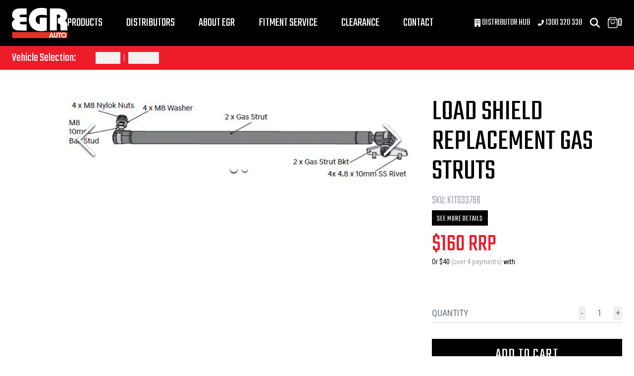

--- FILE ---
content_type: text/html; charset=utf-8
request_url: https://egrauto.com/products/load-shield-replacement-gas-struts
body_size: 13730
content:
<!DOCTYPE html><html lang="en-AU"><head><meta charSet="utf-8"/><meta name="viewport" content="width=device-width, initial-scale=1"/><meta name="description" content="Reliability, ultimate quality and design come together across all of the EGR range. Whether life in or out of the city streets, the EGR brand is designed to drive you and your family to every adventure with reliability, practicality and style."/><meta name="twitter:card" content="summary_large_image"/><meta name="twitter:site" content="@EGRAuto"/><meta name="twitter:creator" content="@EGRAuto"/><meta property="og:description" content="Reliability, ultimate quality and design come together across all of the EGR range. Whether life in or out of the city streets, the EGR brand is designed to drive you and your family to every adventure with reliability, practicality and style."/><meta property="og:locale" content="en_AU"/><meta property="og:site_name" content="EGR Auto"/><meta name="facebook-domain-verification" content="3a56mfjw5y7l8tbj6nqlcvembb09g0"/><meta name="trustpilot-one-time-domain-verification-id" content="37db3921-4b8d-473d-837a-d9dc23c7f87c"/><link rel="manifest" href="/site.webmanifest"/><title>EGR Auto - Load Shield Replacement Gas Struts</title><meta name="robots" content="index,follow"/><meta name="googlebot" content="index,follow"/><meta property="og:title" content="EGR Auto - Load Shield Replacement Gas Struts"/><meta property="og:url" content="https://egrauto.com/products/load-shield-replacement-gas-struts"/><meta property="og:type" content="website"/><meta property="og:image" content="https://cdn11.bigcommerce.com/s-7v1icjarl8/images/stencil/1000w/products/1188/2339/KIT033766__88884.1765929591.jpg"/><meta property="og:image:alt" content="EGR Auto - Load Shield Replacement Gas Struts"/><meta property="og:image:width" content="800"/><meta property="og:image:height" content="600"/><link rel="canonical" href="https://egrauto.com/products/load-shield-replacement-gas-struts"/><meta name="next-head-count" content="26"/><link rel="preconnect" href="https://fonts.googleapis.com"/><link rel="preconnect" href="https://fonts.gstatic.com"/><link rel="preload" href="/_next/static/css/01d66f11ff148710.css" as="style"/><link rel="preload" href="/_next/static/css/57cc43ba94ccff82.css" as="style"/><link rel="preload" href="/_next/static/css/56e9944b0b124d84.css" as="style"/><script type="application/ld+json">{
    "@context": "https://schema.org",
    "@type": "Organization",
    "url": "https://egrauto.com",
    "logo": "/_next/static/media/logo-light.1b6982c4.svg"
  }</script><script type="application/ld+json">{
    "@context": "https://schema.org/",
    "@type": "Product",
    "image":["https://cdn11.bigcommerce.com/s-7v1icjarl8/images/stencil/1000w/products/1188/2339/KIT033766__88884.1765929591.jpg","https://cdn11.bigcommerce.com/s-7v1icjarl8/images/stencil/1000w/products/1188/2340/overview__53956.1765929591.png"],
    
    
    "sku": "KIT033766",
    
    
    
    
  "brand": {
      "@type": "Thing",
      "name": "EGR"
    },

    
    
    
    
    
    
    
    
    
    
    
        "manufacturer": {
          "@type": "Organization",
          
          "name": "EGR"
        },
        
    "offers": [
  {
    "@type": "Offer",
    "priceCurrency": "AUD",
    
    
    "availability": "https://schema.org/InStock",
    
    
      "seller": {
      "@type": "Organization",
      "name": "EGR"
    },
    
    "price": "160.00"
  }
],
    
    "name": "Load Shield Replacement Gas Struts"
  }</script><link rel="preload" as="image" imageSrcSet="/_next/image?url=%2F_next%2Fstatic%2Fmedia%2Fnewsletter-bg.28ec47e8.jpeg&amp;w=640&amp;q=75 640w, /_next/image?url=%2F_next%2Fstatic%2Fmedia%2Fnewsletter-bg.28ec47e8.jpeg&amp;w=750&amp;q=75 750w, /_next/image?url=%2F_next%2Fstatic%2Fmedia%2Fnewsletter-bg.28ec47e8.jpeg&amp;w=828&amp;q=75 828w, /_next/image?url=%2F_next%2Fstatic%2Fmedia%2Fnewsletter-bg.28ec47e8.jpeg&amp;w=1080&amp;q=75 1080w, /_next/image?url=%2F_next%2Fstatic%2Fmedia%2Fnewsletter-bg.28ec47e8.jpeg&amp;w=1200&amp;q=75 1200w, /_next/image?url=%2F_next%2Fstatic%2Fmedia%2Fnewsletter-bg.28ec47e8.jpeg&amp;w=1920&amp;q=75 1920w, /_next/image?url=%2F_next%2Fstatic%2Fmedia%2Fnewsletter-bg.28ec47e8.jpeg&amp;w=2048&amp;q=75 2048w, /_next/image?url=%2F_next%2Fstatic%2Fmedia%2Fnewsletter-bg.28ec47e8.jpeg&amp;w=3840&amp;q=75 3840w" imageSizes="100vw"/><script>
    (function(h,o,t,j,a,r){
    h.hj=h.hj||function(){(h.hj.q=h.hj.q||[]).push(arguments)};
    h._hjSettings={hjid:3247823,hjsv:6};
    a=o.getElementsByTagName('head')[0];
    r=o.createElement('script');r.async=1;
    r.src=t+h._hjSettings.hjid+j+h._hjSettings.hjsv;
    a.appendChild(r);
    })(window,document,'https://static.hotjar.com/c/hotjar-','.js?sv=');
</script><link rel="stylesheet" data-href="https://fonts.googleapis.com/css2?family=Roboto+Condensed:wght@300;400;700&amp;family=Roboto:wght@100;200;300;400&amp;family=Teko:wght@300;400&amp;display=swap"/><link rel="stylesheet" href="/_next/static/css/01d66f11ff148710.css" data-n-g=""/><link rel="stylesheet" href="/_next/static/css/57cc43ba94ccff82.css" data-n-p=""/><link rel="stylesheet" href="/_next/static/css/56e9944b0b124d84.css" data-n-p=""/><noscript data-n-css=""></noscript><script defer="" noModule="" src="/_next/static/chunks/polyfills-42372ed130431b0a.js"></script><script src="/_next/static/chunks/webpack-c5ea05793aff946e.js" defer=""></script><script src="/_next/static/chunks/framework-ae307c39d9127344.js" defer=""></script><script src="/_next/static/chunks/main-92ba4a9517b304e8.js" defer=""></script><script src="/_next/static/chunks/pages/_app-b97a07d8e49e5452.js" defer=""></script><script src="/_next/static/chunks/c16184b3-ac2dc25bb66782e9.js" defer=""></script><script src="/_next/static/chunks/5c0b189e-cb4abffd9f2605b9.js" defer=""></script><script src="/_next/static/chunks/9628-9ef36bccf331d653.js" defer=""></script><script src="/_next/static/chunks/5675-2ea76a27b13e9c33.js" defer=""></script><script src="/_next/static/chunks/5925-91f384de5976cde8.js" defer=""></script><script src="/_next/static/chunks/3819-cf436c92fbbc051b.js" defer=""></script><script src="/_next/static/chunks/991-7626d9cc831fbe5e.js" defer=""></script><script src="/_next/static/chunks/8274-b4fd9983332b0c58.js" defer=""></script><script src="/_next/static/chunks/2471-1bdd5f4b6dc7bd8f.js" defer=""></script><script src="/_next/static/chunks/6878-b5e2e05063ef247a.js" defer=""></script><script src="/_next/static/chunks/pages/products/%5BproductSlug%5D-ece5d2954adda1bb.js" defer=""></script><script src="/_next/static/DlhIfxaHBSOiLIQ4IQLXk/_buildManifest.js" defer=""></script><script src="/_next/static/DlhIfxaHBSOiLIQ4IQLXk/_ssgManifest.js" defer=""></script><link rel="stylesheet" href="https://fonts.googleapis.com/css2?family=Roboto+Condensed:wght@300;400;700&family=Roboto:wght@100;200;300;400&family=Teko:wght@300;400&display=swap"/></head><body class="loading"><link rel="preload" as="image" href="/_next/static/media/logo-light.1b6982c4.svg"/><link rel="preload" as="image" imageSrcSet="/_next/image?url=https%3A%2F%2Fcdn11.bigcommerce.com%2Fs-7v1icjarl8%2Fimages%2Fstencil%2F500w%2Fproducts%2F1106%2F2423%2FGas_Strut__29410.1765838484.jpg&amp;w=640&amp;q=75 640w, /_next/image?url=https%3A%2F%2Fcdn11.bigcommerce.com%2Fs-7v1icjarl8%2Fimages%2Fstencil%2F500w%2Fproducts%2F1106%2F2423%2FGas_Strut__29410.1765838484.jpg&amp;w=750&amp;q=75 750w, /_next/image?url=https%3A%2F%2Fcdn11.bigcommerce.com%2Fs-7v1icjarl8%2Fimages%2Fstencil%2F500w%2Fproducts%2F1106%2F2423%2FGas_Strut__29410.1765838484.jpg&amp;w=828&amp;q=75 828w, /_next/image?url=https%3A%2F%2Fcdn11.bigcommerce.com%2Fs-7v1icjarl8%2Fimages%2Fstencil%2F500w%2Fproducts%2F1106%2F2423%2FGas_Strut__29410.1765838484.jpg&amp;w=1080&amp;q=75 1080w, /_next/image?url=https%3A%2F%2Fcdn11.bigcommerce.com%2Fs-7v1icjarl8%2Fimages%2Fstencil%2F500w%2Fproducts%2F1106%2F2423%2FGas_Strut__29410.1765838484.jpg&amp;w=1200&amp;q=75 1200w, /_next/image?url=https%3A%2F%2Fcdn11.bigcommerce.com%2Fs-7v1icjarl8%2Fimages%2Fstencil%2F500w%2Fproducts%2F1106%2F2423%2FGas_Strut__29410.1765838484.jpg&amp;w=1920&amp;q=75 1920w, /_next/image?url=https%3A%2F%2Fcdn11.bigcommerce.com%2Fs-7v1icjarl8%2Fimages%2Fstencil%2F500w%2Fproducts%2F1106%2F2423%2FGas_Strut__29410.1765838484.jpg&amp;w=2048&amp;q=75 2048w, /_next/image?url=https%3A%2F%2Fcdn11.bigcommerce.com%2Fs-7v1icjarl8%2Fimages%2Fstencil%2F500w%2Fproducts%2F1106%2F2423%2FGas_Strut__29410.1765838484.jpg&amp;w=3840&amp;q=75 3840w" imageSizes="100vw"/><link rel="preload" as="image" imageSrcSet="/_next/image?url=https%3A%2F%2Fcdn11.bigcommerce.com%2Fs-7v1icjarl8%2Fimages%2Fstencil%2F500w%2Fproducts%2F1187%2F2338%2Foverview__00953.1765929496.png&amp;w=640&amp;q=75 640w, /_next/image?url=https%3A%2F%2Fcdn11.bigcommerce.com%2Fs-7v1icjarl8%2Fimages%2Fstencil%2F500w%2Fproducts%2F1187%2F2338%2Foverview__00953.1765929496.png&amp;w=750&amp;q=75 750w, /_next/image?url=https%3A%2F%2Fcdn11.bigcommerce.com%2Fs-7v1icjarl8%2Fimages%2Fstencil%2F500w%2Fproducts%2F1187%2F2338%2Foverview__00953.1765929496.png&amp;w=828&amp;q=75 828w, /_next/image?url=https%3A%2F%2Fcdn11.bigcommerce.com%2Fs-7v1icjarl8%2Fimages%2Fstencil%2F500w%2Fproducts%2F1187%2F2338%2Foverview__00953.1765929496.png&amp;w=1080&amp;q=75 1080w, /_next/image?url=https%3A%2F%2Fcdn11.bigcommerce.com%2Fs-7v1icjarl8%2Fimages%2Fstencil%2F500w%2Fproducts%2F1187%2F2338%2Foverview__00953.1765929496.png&amp;w=1200&amp;q=75 1200w, /_next/image?url=https%3A%2F%2Fcdn11.bigcommerce.com%2Fs-7v1icjarl8%2Fimages%2Fstencil%2F500w%2Fproducts%2F1187%2F2338%2Foverview__00953.1765929496.png&amp;w=1920&amp;q=75 1920w, /_next/image?url=https%3A%2F%2Fcdn11.bigcommerce.com%2Fs-7v1icjarl8%2Fimages%2Fstencil%2F500w%2Fproducts%2F1187%2F2338%2Foverview__00953.1765929496.png&amp;w=2048&amp;q=75 2048w, /_next/image?url=https%3A%2F%2Fcdn11.bigcommerce.com%2Fs-7v1icjarl8%2Fimages%2Fstencil%2F500w%2Fproducts%2F1187%2F2338%2Foverview__00953.1765929496.png&amp;w=3840&amp;q=75 3840w" imageSizes="100vw"/><link rel="preload" as="image" imageSrcSet="/_next/image?url=https%3A%2F%2Fcdn11.bigcommerce.com%2Fs-7v1icjarl8%2Fimages%2Fstencil%2F500w%2Fproducts%2F1567%2F4060%2FFord_Ranger_Core_Canopy.622__88340.1756964521.png&amp;w=640&amp;q=75 640w, /_next/image?url=https%3A%2F%2Fcdn11.bigcommerce.com%2Fs-7v1icjarl8%2Fimages%2Fstencil%2F500w%2Fproducts%2F1567%2F4060%2FFord_Ranger_Core_Canopy.622__88340.1756964521.png&amp;w=750&amp;q=75 750w, /_next/image?url=https%3A%2F%2Fcdn11.bigcommerce.com%2Fs-7v1icjarl8%2Fimages%2Fstencil%2F500w%2Fproducts%2F1567%2F4060%2FFord_Ranger_Core_Canopy.622__88340.1756964521.png&amp;w=828&amp;q=75 828w, /_next/image?url=https%3A%2F%2Fcdn11.bigcommerce.com%2Fs-7v1icjarl8%2Fimages%2Fstencil%2F500w%2Fproducts%2F1567%2F4060%2FFord_Ranger_Core_Canopy.622__88340.1756964521.png&amp;w=1080&amp;q=75 1080w, /_next/image?url=https%3A%2F%2Fcdn11.bigcommerce.com%2Fs-7v1icjarl8%2Fimages%2Fstencil%2F500w%2Fproducts%2F1567%2F4060%2FFord_Ranger_Core_Canopy.622__88340.1756964521.png&amp;w=1200&amp;q=75 1200w, /_next/image?url=https%3A%2F%2Fcdn11.bigcommerce.com%2Fs-7v1icjarl8%2Fimages%2Fstencil%2F500w%2Fproducts%2F1567%2F4060%2FFord_Ranger_Core_Canopy.622__88340.1756964521.png&amp;w=1920&amp;q=75 1920w, /_next/image?url=https%3A%2F%2Fcdn11.bigcommerce.com%2Fs-7v1icjarl8%2Fimages%2Fstencil%2F500w%2Fproducts%2F1567%2F4060%2FFord_Ranger_Core_Canopy.622__88340.1756964521.png&amp;w=2048&amp;q=75 2048w, /_next/image?url=https%3A%2F%2Fcdn11.bigcommerce.com%2Fs-7v1icjarl8%2Fimages%2Fstencil%2F500w%2Fproducts%2F1567%2F4060%2FFord_Ranger_Core_Canopy.622__88340.1756964521.png&amp;w=3840&amp;q=75 3840w" imageSizes="100vw"/><link rel="preload" as="image" imageSrcSet="/_next/image?url=https%3A%2F%2Fcdn11.bigcommerce.com%2Fs-7v1icjarl8%2Fimages%2Fstencil%2F500w%2Fproducts%2F720%2F4504%2Fnissan-navara-2021-onwards-egr-load-shield-cross-bar-side-rails.236__66685.1768348117.png&amp;w=640&amp;q=75 640w, /_next/image?url=https%3A%2F%2Fcdn11.bigcommerce.com%2Fs-7v1icjarl8%2Fimages%2Fstencil%2F500w%2Fproducts%2F720%2F4504%2Fnissan-navara-2021-onwards-egr-load-shield-cross-bar-side-rails.236__66685.1768348117.png&amp;w=750&amp;q=75 750w, /_next/image?url=https%3A%2F%2Fcdn11.bigcommerce.com%2Fs-7v1icjarl8%2Fimages%2Fstencil%2F500w%2Fproducts%2F720%2F4504%2Fnissan-navara-2021-onwards-egr-load-shield-cross-bar-side-rails.236__66685.1768348117.png&amp;w=828&amp;q=75 828w, /_next/image?url=https%3A%2F%2Fcdn11.bigcommerce.com%2Fs-7v1icjarl8%2Fimages%2Fstencil%2F500w%2Fproducts%2F720%2F4504%2Fnissan-navara-2021-onwards-egr-load-shield-cross-bar-side-rails.236__66685.1768348117.png&amp;w=1080&amp;q=75 1080w, /_next/image?url=https%3A%2F%2Fcdn11.bigcommerce.com%2Fs-7v1icjarl8%2Fimages%2Fstencil%2F500w%2Fproducts%2F720%2F4504%2Fnissan-navara-2021-onwards-egr-load-shield-cross-bar-side-rails.236__66685.1768348117.png&amp;w=1200&amp;q=75 1200w, /_next/image?url=https%3A%2F%2Fcdn11.bigcommerce.com%2Fs-7v1icjarl8%2Fimages%2Fstencil%2F500w%2Fproducts%2F720%2F4504%2Fnissan-navara-2021-onwards-egr-load-shield-cross-bar-side-rails.236__66685.1768348117.png&amp;w=1920&amp;q=75 1920w, /_next/image?url=https%3A%2F%2Fcdn11.bigcommerce.com%2Fs-7v1icjarl8%2Fimages%2Fstencil%2F500w%2Fproducts%2F720%2F4504%2Fnissan-navara-2021-onwards-egr-load-shield-cross-bar-side-rails.236__66685.1768348117.png&amp;w=2048&amp;q=75 2048w, /_next/image?url=https%3A%2F%2Fcdn11.bigcommerce.com%2Fs-7v1icjarl8%2Fimages%2Fstencil%2F500w%2Fproducts%2F720%2F4504%2Fnissan-navara-2021-onwards-egr-load-shield-cross-bar-side-rails.236__66685.1768348117.png&amp;w=3840&amp;q=75 3840w" imageSizes="100vw"/><link rel="preload" as="image" imageSrcSet="/_next/image?url=%2F_next%2Fstatic%2Fmedia%2Fnewsletter-bg.28ec47e8.jpeg&amp;w=640&amp;q=75 640w, /_next/image?url=%2F_next%2Fstatic%2Fmedia%2Fnewsletter-bg.28ec47e8.jpeg&amp;w=750&amp;q=75 750w, /_next/image?url=%2F_next%2Fstatic%2Fmedia%2Fnewsletter-bg.28ec47e8.jpeg&amp;w=828&amp;q=75 828w, /_next/image?url=%2F_next%2Fstatic%2Fmedia%2Fnewsletter-bg.28ec47e8.jpeg&amp;w=1080&amp;q=75 1080w, /_next/image?url=%2F_next%2Fstatic%2Fmedia%2Fnewsletter-bg.28ec47e8.jpeg&amp;w=1200&amp;q=75 1200w, /_next/image?url=%2F_next%2Fstatic%2Fmedia%2Fnewsletter-bg.28ec47e8.jpeg&amp;w=1920&amp;q=75 1920w, /_next/image?url=%2F_next%2Fstatic%2Fmedia%2Fnewsletter-bg.28ec47e8.jpeg&amp;w=2048&amp;q=75 2048w, /_next/image?url=%2F_next%2Fstatic%2Fmedia%2Fnewsletter-bg.28ec47e8.jpeg&amp;w=3840&amp;q=75 3840w" imageSizes="100vw"/><div id="__next"><script>!function(){try{var d=document.documentElement,n='data-theme',s='setAttribute';var e=localStorage.getItem('theme');if('system'===e||(!e&&true)){var t='(prefers-color-scheme: dark)',m=window.matchMedia(t);if(m.media!==t||m.matches){d.style.colorScheme = 'dark';d[s](n,'dark')}else{d.style.colorScheme = 'light';d[s](n,'light')}}else if(e){d[s](n,e|| '')}if(e==='light'||e==='dark')d.style.colorScheme=e}catch(e){}}()</script><div class="Layout_root__7vH_G"><div class="Navbar_root__hZkrK"><div class="mx-auto max-w-8xl px-6"><div class="Navbar_nav__kvCyG"><div class="flex items-center justify-between gap-6"><a class="Navbar_logo__FRCg_" aria-label="Logo" href="/"><img width="80" height="43" class="w-28 h-auto" src="/_next/static/media/logo-light.1b6982c4.svg" alt="EGR"/></a><nav class="Navbar_navMenu__O_Qsn"><a class="Navbar_link__7kOg_" href="/products-catalog">Products</a><a class="Navbar_link__7kOg_" href="/distributors">Distributors</a><a class="Navbar_link__7kOg_" href="/about">About EGR</a><a class="Navbar_link__7kOg_" href="/fitment">Fitment Service</a><a class="Navbar_link__7kOg_" href="/products-catalog/clearance">Clearance</a><a class="Navbar_link__7kOg_" href="/contact">Contact</a></nav></div><nav class="UserNav_root__B5gk9"><ul class="UserNav_list__MtHqv"><li class="UserNav_item__EoiHa"><a href="https://info.egrauto.com/distributornetwork" class="text-lg hidden lg:inline-block"><svg aria-hidden="true" focusable="false" data-prefix="fas" data-icon="building" class="svg-inline--fa fa-building w-3 inline-block" role="img" xmlns="http://www.w3.org/2000/svg" viewBox="0 0 384 512"><path fill="currentColor" d="M48 0C21.5 0 0 21.5 0 48L0 464c0 26.5 21.5 48 48 48l96 0 0-80c0-26.5 21.5-48 48-48s48 21.5 48 48l0 80 96 0c26.5 0 48-21.5 48-48l0-416c0-26.5-21.5-48-48-48L48 0zM64 240c0-8.8 7.2-16 16-16l32 0c8.8 0 16 7.2 16 16l0 32c0 8.8-7.2 16-16 16l-32 0c-8.8 0-16-7.2-16-16l0-32zm112-16l32 0c8.8 0 16 7.2 16 16l0 32c0 8.8-7.2 16-16 16l-32 0c-8.8 0-16-7.2-16-16l0-32c0-8.8 7.2-16 16-16zm80 16c0-8.8 7.2-16 16-16l32 0c8.8 0 16 7.2 16 16l0 32c0 8.8-7.2 16-16 16l-32 0c-8.8 0-16-7.2-16-16l0-32zM80 96l32 0c8.8 0 16 7.2 16 16l0 32c0 8.8-7.2 16-16 16l-32 0c-8.8 0-16-7.2-16-16l0-32c0-8.8 7.2-16 16-16zm80 16c0-8.8 7.2-16 16-16l32 0c8.8 0 16 7.2 16 16l0 32c0 8.8-7.2 16-16 16l-32 0c-8.8 0-16-7.2-16-16l0-32zM272 96l32 0c8.8 0 16 7.2 16 16l0 32c0 8.8-7.2 16-16 16l-32 0c-8.8 0-16-7.2-16-16l0-32c0-8.8 7.2-16 16-16z"></path></svg> Distributor Hub</a></li><li class="UserNav_item__EoiHa"><a href="tel:1300320338" class="text-lg hidden xs:inline-block"><svg aria-hidden="true" focusable="false" data-prefix="fas" data-icon="phone-flip" class="svg-inline--fa fa-phone-flip w-3 inline-block" role="img" xmlns="http://www.w3.org/2000/svg" viewBox="0 0 512 512"><path fill="currentColor" d="M347.1 24.6c7.7-18.6 28-28.5 47.4-23.2l88 24C499.9 30.2 512 46 512 64c0 247.4-200.6 448-448 448c-18 0-33.8-12.1-38.6-29.5l-24-88c-5.3-19.4 4.6-39.7 23.2-47.4l96-40c16.3-6.8 35.2-2.1 46.3 11.6L207.3 368c70.4-33.3 127.4-90.3 160.7-160.7L318.7 167c-13.7-11.2-18.4-30-11.6-46.3l40-96z"></path></svg> 1300 320 338</a></li><li class="UserNav_item__EoiHa"><svg aria-hidden="true" focusable="false" data-prefix="fas" data-icon="magnifying-glass" class="svg-inline--fa fa-magnifying-glass w-5" role="img" xmlns="http://www.w3.org/2000/svg" viewBox="0 0 512 512"><path fill="currentColor" d="M416 208c0 45.9-14.9 88.3-40 122.7L502.6 457.4c12.5 12.5 12.5 32.8 0 45.3s-32.8 12.5-45.3 0L330.7 376c-34.4 25.2-76.8 40-122.7 40C93.1 416 0 322.9 0 208S93.1 0 208 0S416 93.1 416 208zM208 352a144 144 0 1 0 0-288 144 144 0 1 0 0 288z"></path></svg></li><li class="UserNav_item__EoiHa"><svg width="20" height="22" viewBox="0 0 20 22" fill="none" stroke="currentColor"><path d="M4 1L1 5V19C1 19.5304 1.21071 20.0391 1.58579 20.4142C1.96086 20.7893 2.46957 21 3 21H17C17.5304 21 18.0391 20.7893 18.4142 20.4142C18.7893 20.0391 19 19.5304 19 19V5L16 1H4Z" stroke-width="1.5" stroke-linecap="round" stroke-linejoin="round"></path><path d="M1 5H19" stroke-width="1.5" stroke-linecap="round" stroke-linejoin="round"></path><path d="M14 9C14 10.0609 13.5786 11.0783 12.8284 11.8284C12.0783 12.5786 11.0609 13 10 13C8.93913 13 7.92172 12.5786 7.17157 11.8284C6.42143 11.0783 6 10.0609 6 9" stroke-width="1.5" stroke-linecap="round" stroke-linejoin="round"></path></svg>0</li></ul><div class="lg:hidden flex"><li class="UserNav_item__EoiHa"><svg aria-hidden="true" focusable="false" data-prefix="fas" data-icon="bars" class="svg-inline--fa fa-bars w-5" role="img" xmlns="http://www.w3.org/2000/svg" viewBox="0 0 448 512"><path fill="currentColor" d="M0 96C0 78.3 14.3 64 32 64l384 0c17.7 0 32 14.3 32 32s-14.3 32-32 32L32 128C14.3 128 0 113.7 0 96zM0 256c0-17.7 14.3-32 32-32l384 0c17.7 0 32 14.3 32 32s-14.3 32-32 32L32 288c-17.7 0-32-14.3-32-32zM448 416c0 17.7-14.3 32-32 32L32 448c-17.7 0-32-14.3-32-32s14.3-32 32-32l384 0c17.7 0 32 14.3 32 32z"></path></svg></li></div></nav></div><nav class="hidden"><a class="Navbar_link__7kOg_" href="/products-catalog">Products</a><a class="Navbar_link__7kOg_" href="/distributors">Distributors</a><a class="Navbar_link__7kOg_" href="/about">About EGR</a><a class="Navbar_link__7kOg_" href="/fitment">Fitment Service</a><a class="Navbar_link__7kOg_" href="/contact">Contact</a></nav></div><section class="VehicleSelect_root__u_mZX"><div class="max-container flex space-x-2 sm:space-x-5 items-center"><div class="font-teko text-2xl hidden sm:block">Vehicle Selection:</div><div class="font-roboto truncate sm:text-left lg:text-center uppercase font-bold"> </div><div class="hidden sm:block sm:text-left lg:text-center font-roboto font-extralight tracking-widest uppercase"><button id="clearButton" type="button" class="focus:outline-none ">CLEAR</button> | <button id="changeButton" type="button" class="focus:outline-none">CHANGE</button></div><div class="flex-grow"></div><div class="block sm:hidden font-roboto font-extralight tracking-widest uppercase"><button id="changeButton" type="button" class="focus:outline-none">CHANGE</button></div></div></section></div><main class="fit"><div class="max-container my-4 xl:my-14 w-full"><div class="grid grid-cols-1 lg:grid-cols-12 lg:gap-10"><div class="lg:col-span-8"><div class="block lg:hidden"><div class="mb-12"><div class="image-gallery" aria-live="polite"><div class="image-gallery-content  image-gallery-thumbnails-bottom"><div class="image-gallery-slide-wrapper  image-gallery-thumbnails-bottom"><button type="button" class="image-gallery-icon image-gallery-left-nav" aria-label="Previous Slide"><svg class="image-gallery-svg" xmlns="http://www.w3.org/2000/svg" viewBox="6 0 12 24" fill="none" stroke="currentColor" stroke-width="1" stroke-linecap="round" stroke-linejoin="round"><polyline points="15 18 9 12 15 6"></polyline></svg></button><button type="button" class="image-gallery-icon image-gallery-right-nav" aria-label="Next Slide"><svg class="image-gallery-svg" xmlns="http://www.w3.org/2000/svg" viewBox="6 0 12 24" fill="none" stroke="currentColor" stroke-width="1" stroke-linecap="round" stroke-linejoin="round"><polyline points="9 18 15 12 9 6"></polyline></svg></button><div class="image-gallery-swipe"><div class="image-gallery-slides"><div aria-label="Go to Slide 1" tabindex="-1" class="image-gallery-slide  image-gallery-center " style="display:inherit;-webkit-transform:translate3d(0%, 0, 0);-moz-transform:translate3d(0%, 0, 0);-ms-transform:translate3d(0%, 0, 0);-o-transform:translate3d(0%, 0, 0);transform:translate3d(0%, 0, 0)" role="button"><div class="cursor-pointer"><img alt="Load shield gas strut with ball studs, nyloc nuts, washers, and rivets shown in exploded installation diagram" loading="lazy" width="500" height="500" decoding="async" data-nimg="1" class="h-auto w-full" style="color:transparent;width:100%;height:auto" sizes="100vw" srcSet="/_next/image?url=https%3A%2F%2Fcdn11.bigcommerce.com%2Fs-7v1icjarl8%2Fimages%2Fstencil%2F1000w%2Fproducts%2F1188%2F2339%2FKIT033766__88884.1765929591.jpg&amp;w=640&amp;q=75 640w, /_next/image?url=https%3A%2F%2Fcdn11.bigcommerce.com%2Fs-7v1icjarl8%2Fimages%2Fstencil%2F1000w%2Fproducts%2F1188%2F2339%2FKIT033766__88884.1765929591.jpg&amp;w=750&amp;q=75 750w, /_next/image?url=https%3A%2F%2Fcdn11.bigcommerce.com%2Fs-7v1icjarl8%2Fimages%2Fstencil%2F1000w%2Fproducts%2F1188%2F2339%2FKIT033766__88884.1765929591.jpg&amp;w=828&amp;q=75 828w, /_next/image?url=https%3A%2F%2Fcdn11.bigcommerce.com%2Fs-7v1icjarl8%2Fimages%2Fstencil%2F1000w%2Fproducts%2F1188%2F2339%2FKIT033766__88884.1765929591.jpg&amp;w=1080&amp;q=75 1080w, /_next/image?url=https%3A%2F%2Fcdn11.bigcommerce.com%2Fs-7v1icjarl8%2Fimages%2Fstencil%2F1000w%2Fproducts%2F1188%2F2339%2FKIT033766__88884.1765929591.jpg&amp;w=1200&amp;q=75 1200w, /_next/image?url=https%3A%2F%2Fcdn11.bigcommerce.com%2Fs-7v1icjarl8%2Fimages%2Fstencil%2F1000w%2Fproducts%2F1188%2F2339%2FKIT033766__88884.1765929591.jpg&amp;w=1920&amp;q=75 1920w, /_next/image?url=https%3A%2F%2Fcdn11.bigcommerce.com%2Fs-7v1icjarl8%2Fimages%2Fstencil%2F1000w%2Fproducts%2F1188%2F2339%2FKIT033766__88884.1765929591.jpg&amp;w=2048&amp;q=75 2048w, /_next/image?url=https%3A%2F%2Fcdn11.bigcommerce.com%2Fs-7v1icjarl8%2Fimages%2Fstencil%2F1000w%2Fproducts%2F1188%2F2339%2FKIT033766__88884.1765929591.jpg&amp;w=3840&amp;q=75 3840w" src="/_next/image?url=https%3A%2F%2Fcdn11.bigcommerce.com%2Fs-7v1icjarl8%2Fimages%2Fstencil%2F1000w%2Fproducts%2F1188%2F2339%2FKIT033766__88884.1765929591.jpg&amp;w=3840&amp;q=75"/></div></div><div aria-label="Go to Slide 2" tabindex="-1" class="image-gallery-slide  image-gallery-right " style="display:inherit;-webkit-transform:translate3d(100%, 0, 0);-moz-transform:translate3d(100%, 0, 0);-ms-transform:translate3d(100%, 0, 0);-o-transform:translate3d(100%, 0, 0);transform:translate3d(100%, 0, 0)" role="button"><div class="cursor-pointer"><img alt="EGR load shield components diagram highlighting gas strut kit location alongside hinges, seals, latch, and handle assemblies" loading="lazy" width="500" height="500" decoding="async" data-nimg="1" class="h-auto w-full" style="color:transparent;width:100%;height:auto" sizes="100vw" srcSet="/_next/image?url=https%3A%2F%2Fcdn11.bigcommerce.com%2Fs-7v1icjarl8%2Fimages%2Fstencil%2F1000w%2Fproducts%2F1188%2F2340%2Foverview__53956.1765929591.png&amp;w=640&amp;q=75 640w, /_next/image?url=https%3A%2F%2Fcdn11.bigcommerce.com%2Fs-7v1icjarl8%2Fimages%2Fstencil%2F1000w%2Fproducts%2F1188%2F2340%2Foverview__53956.1765929591.png&amp;w=750&amp;q=75 750w, /_next/image?url=https%3A%2F%2Fcdn11.bigcommerce.com%2Fs-7v1icjarl8%2Fimages%2Fstencil%2F1000w%2Fproducts%2F1188%2F2340%2Foverview__53956.1765929591.png&amp;w=828&amp;q=75 828w, /_next/image?url=https%3A%2F%2Fcdn11.bigcommerce.com%2Fs-7v1icjarl8%2Fimages%2Fstencil%2F1000w%2Fproducts%2F1188%2F2340%2Foverview__53956.1765929591.png&amp;w=1080&amp;q=75 1080w, /_next/image?url=https%3A%2F%2Fcdn11.bigcommerce.com%2Fs-7v1icjarl8%2Fimages%2Fstencil%2F1000w%2Fproducts%2F1188%2F2340%2Foverview__53956.1765929591.png&amp;w=1200&amp;q=75 1200w, /_next/image?url=https%3A%2F%2Fcdn11.bigcommerce.com%2Fs-7v1icjarl8%2Fimages%2Fstencil%2F1000w%2Fproducts%2F1188%2F2340%2Foverview__53956.1765929591.png&amp;w=1920&amp;q=75 1920w, /_next/image?url=https%3A%2F%2Fcdn11.bigcommerce.com%2Fs-7v1icjarl8%2Fimages%2Fstencil%2F1000w%2Fproducts%2F1188%2F2340%2Foverview__53956.1765929591.png&amp;w=2048&amp;q=75 2048w, /_next/image?url=https%3A%2F%2Fcdn11.bigcommerce.com%2Fs-7v1icjarl8%2Fimages%2Fstencil%2F1000w%2Fproducts%2F1188%2F2340%2Foverview__53956.1765929591.png&amp;w=3840&amp;q=75 3840w" src="/_next/image?url=https%3A%2F%2Fcdn11.bigcommerce.com%2Fs-7v1icjarl8%2Fimages%2Fstencil%2F1000w%2Fproducts%2F1188%2F2340%2Foverview__53956.1765929591.png&amp;w=3840&amp;q=75"/></div></div></div></div><div class="image-gallery-bullets"><div class="image-gallery-bullets-container" role="navigation" aria-label="Bullet Navigation"><button type="button" class="image-gallery-bullet active" aria-pressed="true" aria-label="Go to Slide 1"></button><button type="button" class="image-gallery-bullet" aria-pressed="false" aria-label="Go to Slide 2"></button></div></div></div></div></div></div><div class="flex flex-col lg:justify-start lg:items-start font-teko uppercase mb-2"><h1 class="text-5xl lg:text-6xl">Load Shield Replacement Gas Struts</h1><h2 class="text-2xl lg:text-4xl mt-2"></h2><div class="flex gap-4 align-middle"><p class="text-gray-400 text-2xl font-light mt-1">SKU: <!-- -->KIT033766</p></div></div></div><div class="hidden lg:block"><div class="image-gallery" aria-live="polite"><div class="image-gallery-content  image-gallery-thumbnails-left"><div class="image-gallery-thumbnails-wrapper  image-gallery-thumbnails-left thumbnails-swipe-vertical"><div class="image-gallery-thumbnails"><nav class="image-gallery-thumbnails-container" style="-webkit-transform:translate3d(0, 0px, 0);-moz-transform:translate3d(0, 0px, 0);-ms-transform:translate3d(0, 0px, 0);-o-transform:translate3d(0, 0px, 0);transform:translate3d(0, 0px, 0);transition:all 450ms ease-out" aria-label="Thumbnail Navigation"><button type="button" tabindex="0" aria-pressed="true" aria-label="Go to Slide 1" class="image-gallery-thumbnail active"><img alt="Load shield gas strut with ball studs, nyloc nuts, washers, and rivets shown in exploded installation diagram thumbnail" loading="lazy" width="100" height="100" decoding="async" data-nimg="1" class="w-full h-auto" style="color:transparent;width:100%;height:auto" sizes="100vw" srcSet="/_next/image?url=https%3A%2F%2Fcdn11.bigcommerce.com%2Fs-7v1icjarl8%2Fimages%2Fstencil%2F1000w%2Fproducts%2F1188%2F2339%2FKIT033766__88884.1765929591.jpg&amp;w=640&amp;q=75 640w, /_next/image?url=https%3A%2F%2Fcdn11.bigcommerce.com%2Fs-7v1icjarl8%2Fimages%2Fstencil%2F1000w%2Fproducts%2F1188%2F2339%2FKIT033766__88884.1765929591.jpg&amp;w=750&amp;q=75 750w, /_next/image?url=https%3A%2F%2Fcdn11.bigcommerce.com%2Fs-7v1icjarl8%2Fimages%2Fstencil%2F1000w%2Fproducts%2F1188%2F2339%2FKIT033766__88884.1765929591.jpg&amp;w=828&amp;q=75 828w, /_next/image?url=https%3A%2F%2Fcdn11.bigcommerce.com%2Fs-7v1icjarl8%2Fimages%2Fstencil%2F1000w%2Fproducts%2F1188%2F2339%2FKIT033766__88884.1765929591.jpg&amp;w=1080&amp;q=75 1080w, /_next/image?url=https%3A%2F%2Fcdn11.bigcommerce.com%2Fs-7v1icjarl8%2Fimages%2Fstencil%2F1000w%2Fproducts%2F1188%2F2339%2FKIT033766__88884.1765929591.jpg&amp;w=1200&amp;q=75 1200w, /_next/image?url=https%3A%2F%2Fcdn11.bigcommerce.com%2Fs-7v1icjarl8%2Fimages%2Fstencil%2F1000w%2Fproducts%2F1188%2F2339%2FKIT033766__88884.1765929591.jpg&amp;w=1920&amp;q=75 1920w, /_next/image?url=https%3A%2F%2Fcdn11.bigcommerce.com%2Fs-7v1icjarl8%2Fimages%2Fstencil%2F1000w%2Fproducts%2F1188%2F2339%2FKIT033766__88884.1765929591.jpg&amp;w=2048&amp;q=75 2048w, /_next/image?url=https%3A%2F%2Fcdn11.bigcommerce.com%2Fs-7v1icjarl8%2Fimages%2Fstencil%2F1000w%2Fproducts%2F1188%2F2339%2FKIT033766__88884.1765929591.jpg&amp;w=3840&amp;q=75 3840w" src="/_next/image?url=https%3A%2F%2Fcdn11.bigcommerce.com%2Fs-7v1icjarl8%2Fimages%2Fstencil%2F1000w%2Fproducts%2F1188%2F2339%2FKIT033766__88884.1765929591.jpg&amp;w=3840&amp;q=75"/></button><button type="button" tabindex="0" aria-pressed="false" aria-label="Go to Slide 2" class="image-gallery-thumbnail"><img alt="EGR load shield components diagram highlighting gas strut kit location alongside hinges, seals, latch, and handle assemblies thumbnail" loading="lazy" width="100" height="100" decoding="async" data-nimg="1" class="w-full h-auto" style="color:transparent;width:100%;height:auto" sizes="100vw" srcSet="/_next/image?url=https%3A%2F%2Fcdn11.bigcommerce.com%2Fs-7v1icjarl8%2Fimages%2Fstencil%2F1000w%2Fproducts%2F1188%2F2340%2Foverview__53956.1765929591.png&amp;w=640&amp;q=75 640w, /_next/image?url=https%3A%2F%2Fcdn11.bigcommerce.com%2Fs-7v1icjarl8%2Fimages%2Fstencil%2F1000w%2Fproducts%2F1188%2F2340%2Foverview__53956.1765929591.png&amp;w=750&amp;q=75 750w, /_next/image?url=https%3A%2F%2Fcdn11.bigcommerce.com%2Fs-7v1icjarl8%2Fimages%2Fstencil%2F1000w%2Fproducts%2F1188%2F2340%2Foverview__53956.1765929591.png&amp;w=828&amp;q=75 828w, /_next/image?url=https%3A%2F%2Fcdn11.bigcommerce.com%2Fs-7v1icjarl8%2Fimages%2Fstencil%2F1000w%2Fproducts%2F1188%2F2340%2Foverview__53956.1765929591.png&amp;w=1080&amp;q=75 1080w, /_next/image?url=https%3A%2F%2Fcdn11.bigcommerce.com%2Fs-7v1icjarl8%2Fimages%2Fstencil%2F1000w%2Fproducts%2F1188%2F2340%2Foverview__53956.1765929591.png&amp;w=1200&amp;q=75 1200w, /_next/image?url=https%3A%2F%2Fcdn11.bigcommerce.com%2Fs-7v1icjarl8%2Fimages%2Fstencil%2F1000w%2Fproducts%2F1188%2F2340%2Foverview__53956.1765929591.png&amp;w=1920&amp;q=75 1920w, /_next/image?url=https%3A%2F%2Fcdn11.bigcommerce.com%2Fs-7v1icjarl8%2Fimages%2Fstencil%2F1000w%2Fproducts%2F1188%2F2340%2Foverview__53956.1765929591.png&amp;w=2048&amp;q=75 2048w, /_next/image?url=https%3A%2F%2Fcdn11.bigcommerce.com%2Fs-7v1icjarl8%2Fimages%2Fstencil%2F1000w%2Fproducts%2F1188%2F2340%2Foverview__53956.1765929591.png&amp;w=3840&amp;q=75 3840w" src="/_next/image?url=https%3A%2F%2Fcdn11.bigcommerce.com%2Fs-7v1icjarl8%2Fimages%2Fstencil%2F1000w%2Fproducts%2F1188%2F2340%2Foverview__53956.1765929591.png&amp;w=3840&amp;q=75"/></button></nav></div></div><div class="image-gallery-slide-wrapper  image-gallery-thumbnails-left"><button type="button" class="image-gallery-icon image-gallery-left-nav" aria-label="Previous Slide"><svg class="image-gallery-svg" xmlns="http://www.w3.org/2000/svg" viewBox="6 0 12 24" fill="none" stroke="currentColor" stroke-width="1" stroke-linecap="round" stroke-linejoin="round"><polyline points="15 18 9 12 15 6"></polyline></svg></button><button type="button" class="image-gallery-icon image-gallery-right-nav" aria-label="Next Slide"><svg class="image-gallery-svg" xmlns="http://www.w3.org/2000/svg" viewBox="6 0 12 24" fill="none" stroke="currentColor" stroke-width="1" stroke-linecap="round" stroke-linejoin="round"><polyline points="9 18 15 12 9 6"></polyline></svg></button><div class="image-gallery-swipe"><div class="image-gallery-slides"><div aria-label="Go to Slide 1" tabindex="-1" class="image-gallery-slide  image-gallery-center " style="display:inherit;-webkit-transform:translate3d(0%, 0, 0);-moz-transform:translate3d(0%, 0, 0);-ms-transform:translate3d(0%, 0, 0);-o-transform:translate3d(0%, 0, 0);transform:translate3d(0%, 0, 0)" role="button"><div class="cursor-pointer"><img alt="Load shield gas strut with ball studs, nyloc nuts, washers, and rivets shown in exploded installation diagram" loading="lazy" width="1000" height="1000" decoding="async" data-nimg="1" class="h-auto w-full" style="color:transparent;width:100%;height:auto" sizes="100vw" srcSet="/_next/image?url=https%3A%2F%2Fcdn11.bigcommerce.com%2Fs-7v1icjarl8%2Fimages%2Fstencil%2F1000w%2Fproducts%2F1188%2F2339%2FKIT033766__88884.1765929591.jpg&amp;w=640&amp;q=75 640w, /_next/image?url=https%3A%2F%2Fcdn11.bigcommerce.com%2Fs-7v1icjarl8%2Fimages%2Fstencil%2F1000w%2Fproducts%2F1188%2F2339%2FKIT033766__88884.1765929591.jpg&amp;w=750&amp;q=75 750w, /_next/image?url=https%3A%2F%2Fcdn11.bigcommerce.com%2Fs-7v1icjarl8%2Fimages%2Fstencil%2F1000w%2Fproducts%2F1188%2F2339%2FKIT033766__88884.1765929591.jpg&amp;w=828&amp;q=75 828w, /_next/image?url=https%3A%2F%2Fcdn11.bigcommerce.com%2Fs-7v1icjarl8%2Fimages%2Fstencil%2F1000w%2Fproducts%2F1188%2F2339%2FKIT033766__88884.1765929591.jpg&amp;w=1080&amp;q=75 1080w, /_next/image?url=https%3A%2F%2Fcdn11.bigcommerce.com%2Fs-7v1icjarl8%2Fimages%2Fstencil%2F1000w%2Fproducts%2F1188%2F2339%2FKIT033766__88884.1765929591.jpg&amp;w=1200&amp;q=75 1200w, /_next/image?url=https%3A%2F%2Fcdn11.bigcommerce.com%2Fs-7v1icjarl8%2Fimages%2Fstencil%2F1000w%2Fproducts%2F1188%2F2339%2FKIT033766__88884.1765929591.jpg&amp;w=1920&amp;q=75 1920w, /_next/image?url=https%3A%2F%2Fcdn11.bigcommerce.com%2Fs-7v1icjarl8%2Fimages%2Fstencil%2F1000w%2Fproducts%2F1188%2F2339%2FKIT033766__88884.1765929591.jpg&amp;w=2048&amp;q=75 2048w, /_next/image?url=https%3A%2F%2Fcdn11.bigcommerce.com%2Fs-7v1icjarl8%2Fimages%2Fstencil%2F1000w%2Fproducts%2F1188%2F2339%2FKIT033766__88884.1765929591.jpg&amp;w=3840&amp;q=75 3840w" src="/_next/image?url=https%3A%2F%2Fcdn11.bigcommerce.com%2Fs-7v1icjarl8%2Fimages%2Fstencil%2F1000w%2Fproducts%2F1188%2F2339%2FKIT033766__88884.1765929591.jpg&amp;w=3840&amp;q=75"/></div></div><div aria-label="Go to Slide 2" tabindex="-1" class="image-gallery-slide  image-gallery-right " style="display:inherit;-webkit-transform:translate3d(100%, 0, 0);-moz-transform:translate3d(100%, 0, 0);-ms-transform:translate3d(100%, 0, 0);-o-transform:translate3d(100%, 0, 0);transform:translate3d(100%, 0, 0)" role="button"><div class="cursor-pointer"><img alt="EGR load shield components diagram highlighting gas strut kit location alongside hinges, seals, latch, and handle assemblies" loading="lazy" width="1000" height="1000" decoding="async" data-nimg="1" class="h-auto w-full" style="color:transparent;width:100%;height:auto" sizes="100vw" srcSet="/_next/image?url=https%3A%2F%2Fcdn11.bigcommerce.com%2Fs-7v1icjarl8%2Fimages%2Fstencil%2F1000w%2Fproducts%2F1188%2F2340%2Foverview__53956.1765929591.png&amp;w=640&amp;q=75 640w, /_next/image?url=https%3A%2F%2Fcdn11.bigcommerce.com%2Fs-7v1icjarl8%2Fimages%2Fstencil%2F1000w%2Fproducts%2F1188%2F2340%2Foverview__53956.1765929591.png&amp;w=750&amp;q=75 750w, /_next/image?url=https%3A%2F%2Fcdn11.bigcommerce.com%2Fs-7v1icjarl8%2Fimages%2Fstencil%2F1000w%2Fproducts%2F1188%2F2340%2Foverview__53956.1765929591.png&amp;w=828&amp;q=75 828w, /_next/image?url=https%3A%2F%2Fcdn11.bigcommerce.com%2Fs-7v1icjarl8%2Fimages%2Fstencil%2F1000w%2Fproducts%2F1188%2F2340%2Foverview__53956.1765929591.png&amp;w=1080&amp;q=75 1080w, /_next/image?url=https%3A%2F%2Fcdn11.bigcommerce.com%2Fs-7v1icjarl8%2Fimages%2Fstencil%2F1000w%2Fproducts%2F1188%2F2340%2Foverview__53956.1765929591.png&amp;w=1200&amp;q=75 1200w, /_next/image?url=https%3A%2F%2Fcdn11.bigcommerce.com%2Fs-7v1icjarl8%2Fimages%2Fstencil%2F1000w%2Fproducts%2F1188%2F2340%2Foverview__53956.1765929591.png&amp;w=1920&amp;q=75 1920w, /_next/image?url=https%3A%2F%2Fcdn11.bigcommerce.com%2Fs-7v1icjarl8%2Fimages%2Fstencil%2F1000w%2Fproducts%2F1188%2F2340%2Foverview__53956.1765929591.png&amp;w=2048&amp;q=75 2048w, /_next/image?url=https%3A%2F%2Fcdn11.bigcommerce.com%2Fs-7v1icjarl8%2Fimages%2Fstencil%2F1000w%2Fproducts%2F1188%2F2340%2Foverview__53956.1765929591.png&amp;w=3840&amp;q=75 3840w" src="/_next/image?url=https%3A%2F%2Fcdn11.bigcommerce.com%2Fs-7v1icjarl8%2Fimages%2Fstencil%2F1000w%2Fproducts%2F1188%2F2340%2Foverview__53956.1765929591.png&amp;w=3840&amp;q=75"/></div></div></div></div><div class="image-gallery-bullets"><div class="image-gallery-bullets-container" role="navigation" aria-label="Bullet Navigation"><button type="button" class="image-gallery-bullet active" aria-pressed="true" aria-label="Go to Slide 1"></button><button type="button" class="image-gallery-bullet" aria-pressed="false" aria-label="Go to Slide 2"></button></div></div></div></div></div></div></div><div class="lg:col-span-4"><div class="hidden lg:block "><div class="flex flex-col lg:justify-start lg:items-start font-teko uppercase mb-2"><h1 class="text-5xl lg:text-6xl">Load Shield Replacement Gas Struts</h1><h2 class="text-2xl lg:text-4xl mt-2"></h2><div class="flex gap-4 align-middle"><p class="text-gray-400 text-2xl font-light mt-1">SKU: <!-- -->KIT033766</p></div></div></div><div><div class="px-4 mb-2"><ul class="font-roboto list-disc space-y-2"></ul></div></div><div><div class="mb-4 text-center lg:text-left"><a class="bg-black border-black hover:opacity-75 font-teko uppercase px-2 pt-1 text-white tracking-wider border-2" href="#more-details" data-testid="more-details-btn">See More Details</a></div><div class="block lg:hidden"><hr class="mt-4 border w-full"/></div><div class="flex mt-4 justify-between items-center"><div class="font-teko uppercase text-red text-4xl lg:text-5xl"><span class="text-xl"></span>$<!-- -->160<!-- --> RRP</div></div><div class="flex flex-wrap space-x-2 items-center font-roboto"><span class="text-sm">Or $<!-- -->40<!-- --> <span class="text-gray-400">(over 4 payments)</span> with</span><div class="hover:opacity-60 cursor-pointer"><div class="flex items-center justify-center"><div class="relative h-16 w-32"><span style="box-sizing:border-box;display:block;overflow:hidden;width:initial;height:initial;background:none;opacity:1;border:0;margin:0;padding:0;position:absolute;top:0;left:0;bottom:0;right:0"><img alt="AfterPay Logo" src="[data-uri]" decoding="async" data-nimg="fill" style="position:absolute;top:0;left:0;bottom:0;right:0;box-sizing:border-box;padding:0;border:none;margin:auto;display:block;width:0;height:0;min-width:100%;max-width:100%;min-height:100%;max-height:100%;object-fit:contain"/><noscript><img alt="AfterPay Logo" loading="lazy" decoding="async" data-nimg="fill" style="position:absolute;top:0;left:0;bottom:0;right:0;box-sizing:border-box;padding:0;border:none;margin:auto;display:block;width:0;height:0;min-width:100%;max-width:100%;min-height:100%;max-height:100%;object-fit:contain" sizes="100vw" srcSet="/_next/static/media/afterpay.9d3a84f6.svg 640w, /_next/static/media/afterpay.9d3a84f6.svg 750w, /_next/static/media/afterpay.9d3a84f6.svg 828w, /_next/static/media/afterpay.9d3a84f6.svg 1080w, /_next/static/media/afterpay.9d3a84f6.svg 1200w, /_next/static/media/afterpay.9d3a84f6.svg 1920w, /_next/static/media/afterpay.9d3a84f6.svg 2048w, /_next/static/media/afterpay.9d3a84f6.svg 3840w" src="/_next/static/media/afterpay.9d3a84f6.svg"/></noscript></span></div><div class="relative h-8 w-16"><span style="box-sizing:border-box;display:block;overflow:hidden;width:initial;height:initial;background:none;opacity:1;border:0;margin:0;padding:0;position:absolute;top:0;left:0;bottom:0;right:0"><img alt="Zip Pay Logo" src="[data-uri]" decoding="async" data-nimg="fill" style="position:absolute;top:0;left:0;bottom:0;right:0;box-sizing:border-box;padding:0;border:none;margin:auto;display:block;width:0;height:0;min-width:100%;max-width:100%;min-height:100%;max-height:100%;object-fit:contain"/><noscript><img alt="Zip Pay Logo" loading="lazy" decoding="async" data-nimg="fill" style="position:absolute;top:0;left:0;bottom:0;right:0;box-sizing:border-box;padding:0;border:none;margin:auto;display:block;width:0;height:0;min-width:100%;max-width:100%;min-height:100%;max-height:100%;object-fit:contain" sizes="100vw" srcSet="/_next/static/media/zip.55d7b9f7.svg 640w, /_next/static/media/zip.55d7b9f7.svg 750w, /_next/static/media/zip.55d7b9f7.svg 828w, /_next/static/media/zip.55d7b9f7.svg 1080w, /_next/static/media/zip.55d7b9f7.svg 1200w, /_next/static/media/zip.55d7b9f7.svg 1920w, /_next/static/media/zip.55d7b9f7.svg 2048w, /_next/static/media/zip.55d7b9f7.svg 3840w" src="/_next/static/media/zip.55d7b9f7.svg"/></noscript></span></div><div class="mx-2 relative h-8 w-16"><span style="box-sizing:border-box;display:block;overflow:hidden;width:initial;height:initial;background:none;opacity:1;border:0;margin:0;padding:0;position:absolute;top:0;left:0;bottom:0;right:0"><img alt="Klarna Logo" src="[data-uri]" decoding="async" data-nimg="fill" style="position:absolute;top:0;left:0;bottom:0;right:0;box-sizing:border-box;padding:0;border:none;margin:auto;display:block;width:0;height:0;min-width:100%;max-width:100%;min-height:100%;max-height:100%;object-fit:contain"/><noscript><img alt="Klarna Logo" loading="lazy" decoding="async" data-nimg="fill" style="position:absolute;top:0;left:0;bottom:0;right:0;box-sizing:border-box;padding:0;border:none;margin:auto;display:block;width:0;height:0;min-width:100%;max-width:100%;min-height:100%;max-height:100%;object-fit:contain" sizes="100vw" srcSet="/_next/static/media/klarna.97dc6202.svg 640w, /_next/static/media/klarna.97dc6202.svg 750w, /_next/static/media/klarna.97dc6202.svg 828w, /_next/static/media/klarna.97dc6202.svg 1080w, /_next/static/media/klarna.97dc6202.svg 1200w, /_next/static/media/klarna.97dc6202.svg 1920w, /_next/static/media/klarna.97dc6202.svg 2048w, /_next/static/media/klarna.97dc6202.svg 3840w" src="/_next/static/media/klarna.97dc6202.svg"/></noscript></span></div><div class="mx-2 ml-0 relative h-12 w-20"><span style="box-sizing:border-box;display:block;overflow:hidden;width:initial;height:initial;background:none;opacity:1;border:0;margin:0;padding:0;position:absolute;top:0;left:0;bottom:0;right:0"><img alt="PayPal Logo" src="[data-uri]" decoding="async" data-nimg="fill" style="position:absolute;top:0;left:0;bottom:0;right:0;box-sizing:border-box;padding:0;border:none;margin:auto;display:block;width:0;height:0;min-width:100%;max-width:100%;min-height:100%;max-height:100%;object-fit:contain"/><noscript><img alt="PayPal Logo" loading="lazy" decoding="async" data-nimg="fill" style="position:absolute;top:0;left:0;bottom:0;right:0;box-sizing:border-box;padding:0;border:none;margin:auto;display:block;width:0;height:0;min-width:100%;max-width:100%;min-height:100%;max-height:100%;object-fit:contain" sizes="100vw" srcSet="/_next/static/media/paypal.b6fd6e05.svg 640w, /_next/static/media/paypal.b6fd6e05.svg 750w, /_next/static/media/paypal.b6fd6e05.svg 828w, /_next/static/media/paypal.b6fd6e05.svg 1080w, /_next/static/media/paypal.b6fd6e05.svg 1200w, /_next/static/media/paypal.b6fd6e05.svg 1920w, /_next/static/media/paypal.b6fd6e05.svg 2048w, /_next/static/media/paypal.b6fd6e05.svg 3840w" src="/_next/static/media/paypal.b6fd6e05.svg"/></noscript></span></div></div></div></div><div class="hidden lg:block mt-2"></div><div class="my-4"><div class="flex w-full mb-2 border-b-2 border-gray-200 pb-1 text-gray-500 font-roboto uppercase lg:text-lg"><div class="flex-0">Quantity</div><div class="flex-auto text-right relative"><button id="quantity-decrement" class="text-center text-lg px-1">-</button><span id="quantity-input" class="text-center text-lg px-6">1</span><button id="quantity-increment" class="text-center text-lg px-1">+</button></div></div></div><div class="flex flex-col font-roboto space-y-4"><div class="flex justify-between"><div class="hidden lg:flex items-center space-x-2"></div></div><div class="flex flex-col space-y-2"><button class="bg-black hover:opacity-75 font-teko uppercase text-white text-3xl p-3 px-6 tracking-wider
            border-2 border-black shadow" data-testid="add-to-cart-v2">Add To Cart</button><button class="hover:opacity-75 font-teko uppercase text-white text-3xl p-3 px-6 tracking-wider
            border-2 border-black shadow bg-red" data-testid="buy-now-cart-v2">Buy Now</button></div></div></div></div></div></div><div class="bg-gray-100" id="more-details" style="scroll-margin-top:9rem"><div class="max-container lg:pb-14"><div class="grid grid-cols-1 gap-10"><div class="col-span-1 text-xl font-roboto"><div class="hidden lg:block"><button type="button" aria-hidden="true" style="position:fixed;top:1px;left:1px;width:1px;height:0;padding:0;margin:-1px;overflow:hidden;clip:rect(0, 0, 0, 0);white-space:nowrap;border-width:0"></button><div><div class="border-b-2" role="tablist" aria-orientation="horizontal"><button class="point py-5 px-10 border-b-2 border-black focus:outline-none" id="headlessui-tabs-tab-«R2pha6»" role="tab" type="button" aria-selected="true" tabindex="0" data-headlessui-state="selected" data-selected="">Product Info</button><button class="py-5 px-10 focus:outline-none" id="headlessui-tabs-tab-«R4pha6»" role="tab" type="button" aria-selected="false" tabindex="-1" data-headlessui-state="">Delivery &amp; Fitment</button></div><div class="mt-10"><div id="headlessui-tabs-panel-«R39ha6»" role="tabpanel" tabindex="0" data-headlessui-state="selected" data-selected=""><div class="grid grid-cols-1"><div class="col-span-1 font-roboto"><div class="Text_body__snVk8 break-words w-full" style="font-size:1.1rem;margin:0"><p>Maintain effortless operation of your EGR Load Shield with Replacement Gas Struts, engineered to provide smooth, controlled lifting and reliable support for your canopy. These high-quality struts are essential for ensuring your load shield opens and closes safely, preventing sudden drops and protecting both your cargo and vehicle. Designed for durability, they withstand daily use, harsh terrain, and extreme weather conditions without compromising performance.</p>
<p>Over time, factory-installed gas struts can lose pressure, making the rear or side lift of your load shield heavy, unstable, or difficult to operate. Replacing worn or weakened struts restores consistent lifting performance, reduces strain on your hands, and prolongs the life of your canopy system. Automotive maintenance experts recommend using genuine EGR replacement struts to maintain proper load shield alignment and operational reliability.</p>
<p>Installation is simple and straightforward: the old struts are removed, and the new ones are mounted in the original locations with minimal effort. No modifications are needed, and the kit is designed to fit perfectly with your existing load shield. Enhance safety, restore smooth operation, and ensure long-lasting performance with the Load Shield Replacement Gas Struts from EGR Auto&mdash;your trusted solution for reliable canopy support.</p></div></div></div></div><span aria-hidden="true" id="headlessui-tabs-panel-«R59ha6»" role="tabpanel" tabindex="-1" style="position:fixed;top:1px;left:1px;width:1px;height:0;padding:0;margin:-1px;overflow:hidden;clip:rect(0, 0, 0, 0);white-space:nowrap;border-width:0"></span></div></div></div><div class="flex flex-col justify-start lg:hidden "><button class="w-full p-5 border-b-2 border-gray-300 focus:outline-none" id="headlessui-disclosure-button-«Rmha6»" type="button" aria-expanded="false" data-headlessui-state=""><span>Product Info</span></button><button class="w-full p-5 border-b-2 border-gray-300 focus:outline-none" id="headlessui-disclosure-button-«Rqha6»" type="button" aria-expanded="false" data-headlessui-state=""><span>Delivery &amp; Fitment</span></button></div></div></div></div></div><div class=""><div class="max-container w-full font-roboto py-16"><h2 class="font-teko text-4xl lg:text-5xl uppercase mb-6">You may also like</h2><div class="grid grid-cols-2 gap-x-2 gap-y-8 lg:gap-x-4 lg:gap-y-16 sm:grid-cols-4"><div class="col-span-1"><a class="animated fadeIn cursor-pointer space-y-4" href="/products/replacement-gas-struts-3"><div class="hover:opacity-80 flex flex-col justify-center items-center relative
      h-36 md:h-52 lg:h-64 xl:h-80 shadow border border-accent"><span style="box-sizing:border-box;display:block;overflow:hidden;width:initial;height:initial;background:none;opacity:1;border:0;margin:0;padding:0;position:absolute;top:0;left:0;bottom:0;right:0"><img alt="Shop Replacement Gas Struts 3" sizes="100vw" srcSet="/_next/image?url=https%3A%2F%2Fcdn11.bigcommerce.com%2Fs-7v1icjarl8%2Fimages%2Fstencil%2F500w%2Fproducts%2F1106%2F2423%2FGas_Strut__29410.1765838484.jpg&amp;w=640&amp;q=75 640w, /_next/image?url=https%3A%2F%2Fcdn11.bigcommerce.com%2Fs-7v1icjarl8%2Fimages%2Fstencil%2F500w%2Fproducts%2F1106%2F2423%2FGas_Strut__29410.1765838484.jpg&amp;w=750&amp;q=75 750w, /_next/image?url=https%3A%2F%2Fcdn11.bigcommerce.com%2Fs-7v1icjarl8%2Fimages%2Fstencil%2F500w%2Fproducts%2F1106%2F2423%2FGas_Strut__29410.1765838484.jpg&amp;w=828&amp;q=75 828w, /_next/image?url=https%3A%2F%2Fcdn11.bigcommerce.com%2Fs-7v1icjarl8%2Fimages%2Fstencil%2F500w%2Fproducts%2F1106%2F2423%2FGas_Strut__29410.1765838484.jpg&amp;w=1080&amp;q=75 1080w, /_next/image?url=https%3A%2F%2Fcdn11.bigcommerce.com%2Fs-7v1icjarl8%2Fimages%2Fstencil%2F500w%2Fproducts%2F1106%2F2423%2FGas_Strut__29410.1765838484.jpg&amp;w=1200&amp;q=75 1200w, /_next/image?url=https%3A%2F%2Fcdn11.bigcommerce.com%2Fs-7v1icjarl8%2Fimages%2Fstencil%2F500w%2Fproducts%2F1106%2F2423%2FGas_Strut__29410.1765838484.jpg&amp;w=1920&amp;q=75 1920w, /_next/image?url=https%3A%2F%2Fcdn11.bigcommerce.com%2Fs-7v1icjarl8%2Fimages%2Fstencil%2F500w%2Fproducts%2F1106%2F2423%2FGas_Strut__29410.1765838484.jpg&amp;w=2048&amp;q=75 2048w, /_next/image?url=https%3A%2F%2Fcdn11.bigcommerce.com%2Fs-7v1icjarl8%2Fimages%2Fstencil%2F500w%2Fproducts%2F1106%2F2423%2FGas_Strut__29410.1765838484.jpg&amp;w=3840&amp;q=75 3840w" src="/_next/image?url=https%3A%2F%2Fcdn11.bigcommerce.com%2Fs-7v1icjarl8%2Fimages%2Fstencil%2F500w%2Fproducts%2F1106%2F2423%2FGas_Strut__29410.1765838484.jpg&amp;w=3840&amp;q=75" decoding="async" data-nimg="fill" class="w-full h-auto" style="position:absolute;top:0;left:0;bottom:0;right:0;box-sizing:border-box;padding:0;border:none;margin:auto;display:block;width:0;height:0;min-width:100%;max-width:100%;min-height:100%;max-height:100%;object-fit:cover"/></span></div><div class="font-roboto text-center text-xl lg:text-2xl space-y-2"><p>Replacement Gas Struts 3</p><p class="text-red font-bold"><span>$<!-- -->145</span></p></div></a></div><div class="col-span-1"><a class="animated fadeIn cursor-pointer space-y-4" href="/products/load-shield-replacement-front-seal"><div class="hover:opacity-80 flex flex-col justify-center items-center relative
      h-36 md:h-52 lg:h-64 xl:h-80 shadow border border-accent"><span style="box-sizing:border-box;display:block;overflow:hidden;width:initial;height:initial;background:none;opacity:1;border:0;margin:0;padding:0;position:absolute;top:0;left:0;bottom:0;right:0"><img alt="Shop Load Shield Replacement Front Seal" sizes="100vw" srcSet="/_next/image?url=https%3A%2F%2Fcdn11.bigcommerce.com%2Fs-7v1icjarl8%2Fimages%2Fstencil%2F500w%2Fproducts%2F1187%2F2338%2Foverview__00953.1765929496.png&amp;w=640&amp;q=75 640w, /_next/image?url=https%3A%2F%2Fcdn11.bigcommerce.com%2Fs-7v1icjarl8%2Fimages%2Fstencil%2F500w%2Fproducts%2F1187%2F2338%2Foverview__00953.1765929496.png&amp;w=750&amp;q=75 750w, /_next/image?url=https%3A%2F%2Fcdn11.bigcommerce.com%2Fs-7v1icjarl8%2Fimages%2Fstencil%2F500w%2Fproducts%2F1187%2F2338%2Foverview__00953.1765929496.png&amp;w=828&amp;q=75 828w, /_next/image?url=https%3A%2F%2Fcdn11.bigcommerce.com%2Fs-7v1icjarl8%2Fimages%2Fstencil%2F500w%2Fproducts%2F1187%2F2338%2Foverview__00953.1765929496.png&amp;w=1080&amp;q=75 1080w, /_next/image?url=https%3A%2F%2Fcdn11.bigcommerce.com%2Fs-7v1icjarl8%2Fimages%2Fstencil%2F500w%2Fproducts%2F1187%2F2338%2Foverview__00953.1765929496.png&amp;w=1200&amp;q=75 1200w, /_next/image?url=https%3A%2F%2Fcdn11.bigcommerce.com%2Fs-7v1icjarl8%2Fimages%2Fstencil%2F500w%2Fproducts%2F1187%2F2338%2Foverview__00953.1765929496.png&amp;w=1920&amp;q=75 1920w, /_next/image?url=https%3A%2F%2Fcdn11.bigcommerce.com%2Fs-7v1icjarl8%2Fimages%2Fstencil%2F500w%2Fproducts%2F1187%2F2338%2Foverview__00953.1765929496.png&amp;w=2048&amp;q=75 2048w, /_next/image?url=https%3A%2F%2Fcdn11.bigcommerce.com%2Fs-7v1icjarl8%2Fimages%2Fstencil%2F500w%2Fproducts%2F1187%2F2338%2Foverview__00953.1765929496.png&amp;w=3840&amp;q=75 3840w" src="/_next/image?url=https%3A%2F%2Fcdn11.bigcommerce.com%2Fs-7v1icjarl8%2Fimages%2Fstencil%2F500w%2Fproducts%2F1187%2F2338%2Foverview__00953.1765929496.png&amp;w=3840&amp;q=75" decoding="async" data-nimg="fill" class="w-full h-auto" style="position:absolute;top:0;left:0;bottom:0;right:0;box-sizing:border-box;padding:0;border:none;margin:auto;display:block;width:0;height:0;min-width:100%;max-width:100%;min-height:100%;max-height:100%;object-fit:cover"/></span></div><div class="font-roboto text-center text-xl lg:text-2xl space-y-2"><p>Load Shield Replacement Front Seal</p><p class="text-red font-bold"><span>$<!-- -->60</span></p></div></a></div><div class="col-span-1"><a class="animated fadeIn cursor-pointer space-y-4" href="/products/egr-core-canopy-ford-ranger-ra-2022-onwards"><div class="hover:opacity-80 flex flex-col justify-center items-center relative
      h-36 md:h-52 lg:h-64 xl:h-80 shadow border border-accent"><span style="box-sizing:border-box;display:block;overflow:hidden;width:initial;height:initial;background:none;opacity:1;border:0;margin:0;padding:0;position:absolute;top:0;left:0;bottom:0;right:0"><img alt="Shop EGR Core Canopy" sizes="100vw" srcSet="/_next/image?url=https%3A%2F%2Fcdn11.bigcommerce.com%2Fs-7v1icjarl8%2Fimages%2Fstencil%2F500w%2Fproducts%2F1567%2F4060%2FFord_Ranger_Core_Canopy.622__88340.1756964521.png&amp;w=640&amp;q=75 640w, /_next/image?url=https%3A%2F%2Fcdn11.bigcommerce.com%2Fs-7v1icjarl8%2Fimages%2Fstencil%2F500w%2Fproducts%2F1567%2F4060%2FFord_Ranger_Core_Canopy.622__88340.1756964521.png&amp;w=750&amp;q=75 750w, /_next/image?url=https%3A%2F%2Fcdn11.bigcommerce.com%2Fs-7v1icjarl8%2Fimages%2Fstencil%2F500w%2Fproducts%2F1567%2F4060%2FFord_Ranger_Core_Canopy.622__88340.1756964521.png&amp;w=828&amp;q=75 828w, /_next/image?url=https%3A%2F%2Fcdn11.bigcommerce.com%2Fs-7v1icjarl8%2Fimages%2Fstencil%2F500w%2Fproducts%2F1567%2F4060%2FFord_Ranger_Core_Canopy.622__88340.1756964521.png&amp;w=1080&amp;q=75 1080w, /_next/image?url=https%3A%2F%2Fcdn11.bigcommerce.com%2Fs-7v1icjarl8%2Fimages%2Fstencil%2F500w%2Fproducts%2F1567%2F4060%2FFord_Ranger_Core_Canopy.622__88340.1756964521.png&amp;w=1200&amp;q=75 1200w, /_next/image?url=https%3A%2F%2Fcdn11.bigcommerce.com%2Fs-7v1icjarl8%2Fimages%2Fstencil%2F500w%2Fproducts%2F1567%2F4060%2FFord_Ranger_Core_Canopy.622__88340.1756964521.png&amp;w=1920&amp;q=75 1920w, /_next/image?url=https%3A%2F%2Fcdn11.bigcommerce.com%2Fs-7v1icjarl8%2Fimages%2Fstencil%2F500w%2Fproducts%2F1567%2F4060%2FFord_Ranger_Core_Canopy.622__88340.1756964521.png&amp;w=2048&amp;q=75 2048w, /_next/image?url=https%3A%2F%2Fcdn11.bigcommerce.com%2Fs-7v1icjarl8%2Fimages%2Fstencil%2F500w%2Fproducts%2F1567%2F4060%2FFord_Ranger_Core_Canopy.622__88340.1756964521.png&amp;w=3840&amp;q=75 3840w" src="/_next/image?url=https%3A%2F%2Fcdn11.bigcommerce.com%2Fs-7v1icjarl8%2Fimages%2Fstencil%2F500w%2Fproducts%2F1567%2F4060%2FFord_Ranger_Core_Canopy.622__88340.1756964521.png&amp;w=3840&amp;q=75" decoding="async" data-nimg="fill" class="w-full h-auto" style="position:absolute;top:0;left:0;bottom:0;right:0;box-sizing:border-box;padding:0;border:none;margin:auto;display:block;width:0;height:0;min-width:100%;max-width:100%;min-height:100%;max-height:100%;object-fit:cover"/></span></div><div class="font-roboto text-center text-xl lg:text-2xl space-y-2"><p>EGR Core Canopy</p><p class="text-red font-bold"><span>$<!-- -->4259</span></p></div></a></div><div class="col-span-1"><a class="animated fadeIn cursor-pointer space-y-4" href="/products/egr-load-shield-cross-bar-suits-egr-load-shield-side-rails"><div class="hover:opacity-80 flex flex-col justify-center items-center relative
      h-36 md:h-52 lg:h-64 xl:h-80 shadow border border-accent"><span style="box-sizing:border-box;display:block;overflow:hidden;width:initial;height:initial;background:none;opacity:1;border:0;margin:0;padding:0;position:absolute;top:0;left:0;bottom:0;right:0"><img alt="Shop EGR Load Shield Cross Bar - Suits EGR Load Shield Side Rails" sizes="100vw" srcSet="/_next/image?url=https%3A%2F%2Fcdn11.bigcommerce.com%2Fs-7v1icjarl8%2Fimages%2Fstencil%2F500w%2Fproducts%2F720%2F4504%2Fnissan-navara-2021-onwards-egr-load-shield-cross-bar-side-rails.236__66685.1768348117.png&amp;w=640&amp;q=75 640w, /_next/image?url=https%3A%2F%2Fcdn11.bigcommerce.com%2Fs-7v1icjarl8%2Fimages%2Fstencil%2F500w%2Fproducts%2F720%2F4504%2Fnissan-navara-2021-onwards-egr-load-shield-cross-bar-side-rails.236__66685.1768348117.png&amp;w=750&amp;q=75 750w, /_next/image?url=https%3A%2F%2Fcdn11.bigcommerce.com%2Fs-7v1icjarl8%2Fimages%2Fstencil%2F500w%2Fproducts%2F720%2F4504%2Fnissan-navara-2021-onwards-egr-load-shield-cross-bar-side-rails.236__66685.1768348117.png&amp;w=828&amp;q=75 828w, /_next/image?url=https%3A%2F%2Fcdn11.bigcommerce.com%2Fs-7v1icjarl8%2Fimages%2Fstencil%2F500w%2Fproducts%2F720%2F4504%2Fnissan-navara-2021-onwards-egr-load-shield-cross-bar-side-rails.236__66685.1768348117.png&amp;w=1080&amp;q=75 1080w, /_next/image?url=https%3A%2F%2Fcdn11.bigcommerce.com%2Fs-7v1icjarl8%2Fimages%2Fstencil%2F500w%2Fproducts%2F720%2F4504%2Fnissan-navara-2021-onwards-egr-load-shield-cross-bar-side-rails.236__66685.1768348117.png&amp;w=1200&amp;q=75 1200w, /_next/image?url=https%3A%2F%2Fcdn11.bigcommerce.com%2Fs-7v1icjarl8%2Fimages%2Fstencil%2F500w%2Fproducts%2F720%2F4504%2Fnissan-navara-2021-onwards-egr-load-shield-cross-bar-side-rails.236__66685.1768348117.png&amp;w=1920&amp;q=75 1920w, /_next/image?url=https%3A%2F%2Fcdn11.bigcommerce.com%2Fs-7v1icjarl8%2Fimages%2Fstencil%2F500w%2Fproducts%2F720%2F4504%2Fnissan-navara-2021-onwards-egr-load-shield-cross-bar-side-rails.236__66685.1768348117.png&amp;w=2048&amp;q=75 2048w, /_next/image?url=https%3A%2F%2Fcdn11.bigcommerce.com%2Fs-7v1icjarl8%2Fimages%2Fstencil%2F500w%2Fproducts%2F720%2F4504%2Fnissan-navara-2021-onwards-egr-load-shield-cross-bar-side-rails.236__66685.1768348117.png&amp;w=3840&amp;q=75 3840w" src="/_next/image?url=https%3A%2F%2Fcdn11.bigcommerce.com%2Fs-7v1icjarl8%2Fimages%2Fstencil%2F500w%2Fproducts%2F720%2F4504%2Fnissan-navara-2021-onwards-egr-load-shield-cross-bar-side-rails.236__66685.1768348117.png&amp;w=3840&amp;q=75" decoding="async" data-nimg="fill" class="w-full h-auto" style="position:absolute;top:0;left:0;bottom:0;right:0;box-sizing:border-box;padding:0;border:none;margin:auto;display:block;width:0;height:0;min-width:100%;max-width:100%;min-height:100%;max-height:100%;object-fit:cover"/></span><p class="text-white bg-red font-bold absolute top-0 right-0 px-2">Save $<!-- -->395</p></div><div class="font-roboto text-center text-xl lg:text-2xl space-y-2"><p>EGR Load Shield Cross Bar - Suits EGR Load Shield Side Rails</p><p class="text-red font-bold flex flex-col"><span>Now $<!-- -->200</span><span class="text-lg text-black"> was $<!-- -->595<!-- --> RRP</span></p></div></a></div></div></div></div></main><div class="relative bg-off-black text-xl"><div class="relative z-30"><div class="mx-auto max-w-8xl px-6"><div class="grid grid-cols-1 md:grid-cols-12 py-10 lg:pr-28 lg:pl-0"><div class="col-span-1 md:col-span-7 xl:col-span-5 "><div id="newsletter" class="border bg-off-black bg-opacity-50 border-white p-5 md:px-10 text-white"><div class="text-6xl md:text-7xl lg:text-8xl font-black text-white uppercase font-teko">Keep up with the latest</div><div class="mb-5 font-roboto font-light text-gray-100">Subscribe to EGR to receive regular updates, exclusive promotional news and product release information.</div><div id="newsletter-form"><div id="hubspotContactForm-fdadbcd5-3e2b-45f1-9fc1-898c19c62fce"></div></div></div></div></div></div></div><span style="box-sizing:border-box;display:block;overflow:hidden;width:initial;height:initial;background:none;opacity:1;border:0;margin:0;padding:0;position:absolute;top:0;left:0;bottom:0;right:0"><img alt="ute driving on a dirt road around a field" sizes="100vw" srcSet="/_next/image?url=%2F_next%2Fstatic%2Fmedia%2Fnewsletter-bg.28ec47e8.jpeg&amp;w=640&amp;q=75 640w, /_next/image?url=%2F_next%2Fstatic%2Fmedia%2Fnewsletter-bg.28ec47e8.jpeg&amp;w=750&amp;q=75 750w, /_next/image?url=%2F_next%2Fstatic%2Fmedia%2Fnewsletter-bg.28ec47e8.jpeg&amp;w=828&amp;q=75 828w, /_next/image?url=%2F_next%2Fstatic%2Fmedia%2Fnewsletter-bg.28ec47e8.jpeg&amp;w=1080&amp;q=75 1080w, /_next/image?url=%2F_next%2Fstatic%2Fmedia%2Fnewsletter-bg.28ec47e8.jpeg&amp;w=1200&amp;q=75 1200w, /_next/image?url=%2F_next%2Fstatic%2Fmedia%2Fnewsletter-bg.28ec47e8.jpeg&amp;w=1920&amp;q=75 1920w, /_next/image?url=%2F_next%2Fstatic%2Fmedia%2Fnewsletter-bg.28ec47e8.jpeg&amp;w=2048&amp;q=75 2048w, /_next/image?url=%2F_next%2Fstatic%2Fmedia%2Fnewsletter-bg.28ec47e8.jpeg&amp;w=3840&amp;q=75 3840w" src="/_next/image?url=%2F_next%2Fstatic%2Fmedia%2Fnewsletter-bg.28ec47e8.jpeg&amp;w=3840&amp;q=75" decoding="async" data-nimg="fill" class="h-screen opacity-80" style="position:absolute;top:0;left:0;bottom:0;right:0;box-sizing:border-box;padding:0;border:none;margin:auto;display:block;width:0;height:0;min-width:100%;max-width:100%;min-height:100%;max-height:100%;object-fit:cover"/></span></div><footer class="undefined bg-black  text-gray-400 pb-4"><div class="mx-auto max-w-8xl px-6"><div class="py-8 md:hidden"><img width="80" height="43" class="w-28 h-auto" src="/_next/static/media/logo-light.1b6982c4.svg" alt="EGR"/></div><div class="grid grid-cols-1 md:grid-cols-5 gap-4 md:py-8 font-roboto"><div class="col-span-2"><h4 class="text-red text-xl mb-2">EGR Products</h4><hr class="border-red mb-2"/><div class="grid grid-cols-2 gap-2"><div><a class="block cursor-pointer hover:text-white mb-1 transition" href="/products-catalog/egr-rolltrac">EGR RollTrac</a><a class="block cursor-pointer hover:text-white mb-1 transition" href="/products-catalog/egr-canopies">EGR Canopies</a><a class="block cursor-pointer hover:text-white mb-1 transition" href="/products-catalog/fender-flares">Fender Flares</a><a class="block cursor-pointer hover:text-white mb-1 transition" href="/products-catalog/load-shield">Load Shield</a><a class="block cursor-pointer hover:text-white mb-1 transition" href="/products-catalog/hard-lids">Hard Lids</a><a class="block cursor-pointer hover:text-white mb-1 transition" href="/products-catalog/egr-tonneau-covers">Soft Tonneau Covers</a><a class="block cursor-pointer hover:text-white mb-1 transition" href="/products-catalog/egr-dust-defenders">Dust Defenders</a></div><div><a class="block cursor-pointer hover:text-white mb-1 transition" href="/products-catalog/crosstrac-bullbars">CrossTrac Bullbar</a><a class="block cursor-pointer hover:text-white mb-1 transition" href="/products-catalog/egr-rolltrac-accessories">EGR RollTrac Accessories</a><a class="block cursor-pointer hover:text-white mb-1 transition" href="/products-catalog/canopy-accessories">Canopy Accessories</a><a class="block cursor-pointer hover:text-white mb-1 transition" href="/products-catalog/hard-lid-accessories">Hard Lid Accessories</a><a class="block cursor-pointer hover:text-white mb-1 transition" href="/products-catalog/protection">Protection</a><a class="block cursor-pointer hover:text-white mb-1 transition" href="/products-catalog/load-shield-accessories">Load Shield Accessories</a><a class="block cursor-pointer hover:text-white mb-1 transition" href="/products-catalog/spare-parts-keys">Spare Parts &amp; Keys</a></div></div></div><div class="col-span-2"><h4 class="text-red text-xl mb-2">Vehicle Make/Model</h4><hr class="border-red mb-2"/><div class="grid grid-cols-2 gap-2"><div><a class="block cursor-pointer hover:text-white mb-1 transition" href="/ford/ranger-ra-2022-onwards">Ford Ranger RA 2022-</a><a class="block cursor-pointer hover:text-white mb-1 transition" href="/volkswagen/amarok-nf-2023-onwards">Volkswagen Amarok NF 2023-</a><a class="block cursor-pointer hover:text-white mb-1 transition" href="/isuzu/d-max-2024-onwards">Isuzu D-Max 2024-</a><a class="block cursor-pointer hover:text-white mb-1 transition" href="/ford/everest-2022-onwards">Ford Everest 2022-</a><a class="block cursor-pointer hover:text-white mb-1 transition" href="/mazda/bt-50-2020-onwards">Mazda BT-50 2020-</a><a class="block cursor-pointer hover:text-white mb-1 transition" href="/jeep/gladiator-2020-onwards">Jeep Gladiator 2020-</a><a class="block cursor-pointer hover:text-white mb-1 transition" href="/mitsubishi/triton-mr-2019-2023">Mitsubishi Triton MR 2019-2023</a></div><div><a class="block cursor-pointer hover:text-white mb-1 transition" href="/nissan/navara-2021-onwards">Nissan Navara 2021-</a><a class="block cursor-pointer hover:text-white mb-1 transition" href="/ram/dt-1500-2020-onwards">RAM DT 1500 2020-</a><a class="block cursor-pointer hover:text-white mb-1 transition" href="/toyota/hilux-april-2024-onwards">Toyota Hilux April 2024-</a><a class="block cursor-pointer hover:text-white mb-1 transition" href="/chevrolet/silverado-1500-2020-onwards">Chevrolet Silverado 1500 2020-</a><a class="block cursor-pointer hover:text-white mb-1 transition" href="/gwm/cannon-2020-onwards">GWM Cannon 2020-</a></div></div></div><div><h4 class="text-red text-xl mb-2">Quick Links</h4><hr class="border-red mb-2"/><div class="grid grid-cols-1"><div><a class="block cursor-pointer hover:text-white mb-1 transition" href="/products-catalog">Products</a><a class="block cursor-pointer hover:text-white mb-1 transition" href="/distributors">Distributors</a><a class="block cursor-pointer hover:text-white mb-1 transition" href="/fitment">Fitment Service</a><a class="block cursor-pointer hover:text-white mb-1 transition" href="/products-catalog/clearance">Clearance</a><a class="block cursor-pointer hover:text-white mb-1 transition" href="/contact">Contact</a><a class="block cursor-pointer hover:text-white mb-1 transition" href="/about">About</a></div></div></div></div><div class="pb-8 md:text-sm"><div class="flex flex-row"><div class="pr-8">hello@egrauto.com</div><div class="pr-8 md:block hidden"><a class="block cursor-pointer hover:text-white mb-1 transition" href="https://maps.app.goo.gl/8EQi1TFd8G4KLgog9">84 Evans Road, Salisbury QLD 4107</a></div><div class="pr-8">Ph: 1300 320 338</div><div><div class="flex gap-4"><p>Select Country:</p><div class="max-w-sm"><button data-testid="country-selector" class="bg-black uppercase pr-2 text-right relative" id="headlessui-listbox-button-«Rdq3pq6»" type="button" aria-haspopup="listbox" aria-expanded="false" data-headlessui-state=""><div class="flex gap-4"><span data-testid="country-selector-label" class="mr-4 text-white"><span class="flex items-center space-x-2"><span>🇦🇺</span><span>AU</span></span></span><span class="absolute inset-y-0 right-0 flex items-center pr-1 pointer-events-none font-light"><svg aria-hidden="true" focusable="false" data-prefix="fas" data-icon="chevron-down" class="svg-inline--fa fa-chevron-down w-3 h-3 text-white" role="img" xmlns="http://www.w3.org/2000/svg" viewBox="0 0 512 512"><path fill="currentColor" d="M233.4 406.6c12.5 12.5 32.8 12.5 45.3 0l192-192c12.5-12.5 12.5-32.8 0-45.3s-32.8-12.5-45.3 0L256 338.7 86.6 169.4c-12.5-12.5-32.8-12.5-45.3 0s-12.5 32.8 0 45.3l192 192z"></path></svg></span></div></button></div></div></div></div><div class="block md:hidden mt-2"><a class="block cursor-pointer hover:text-white mb-1 transition" href="https://maps.app.goo.gl/8EQi1TFd8G4KLgog9">84 Evans Road, Salisbury QLD 4107</a></div><hr class="border-red my-2"/><div class="flex flex-col md:flex-row"><div class="flex-grow">Copyright © Oakmoore Pty Ltd trading as EGR. ABN 13 056 159 570 All rights reserved.</div><div class="flex justify-between md:flex-row-reverse text-sm mt-4 md:mt-0"><div class="md:pl-4 md:ml-4 border-gray-400 md:border-l"><a class="block cursor-pointer hover:text-white mb-1 transition" href="/returns">Returns</a></div><div class="pl-2 md:pl-4 md:ml-4 border-gray-400 border-l"><a class="block cursor-pointer hover:text-white mb-1 transition" href="/warranty">Warranty</a></div><div class="pl-2 md:pl-4 md:ml-4 border-gray-400 border-l"><a class="block cursor-pointer hover:text-white mb-1 transition" href="/privacy-policy">Privacy Policy</a></div><div class="pl-2 md:pl-4 md:ml-4 border-gray-400 border-l"><a class="block cursor-pointer hover:text-white mb-1 transition" href="/terms-of-service">Terms of Use</a></div></div></div></div></div></footer></div></div><script id="__NEXT_DATA__" type="application/json">{"props":{"pageProps":{"productReferences":[{"productId":"1188","seo":{"pageTitle":"Load Shield Replacement Gas Struts","metaDescription":"Load Shield Replacement Gas Struts from EGR, engineered for smooth, controlled lifting and reliable durability. Shop now at EGR Auto.","metaKeywords":""},"sku":"KIT033766","name":"Load Shield Replacement Gas Struts","path":"/load-shield-replacement-gas-struts/","price":{"basePrice":160,"cartPrice":160,"maximumPrice":160,"minimumPrice":160,"retailPrice":null,"salePrice":null,"saved":null},"availability":{"status":"Available","description":""},"vehicle":{"make":"Ford","model":"Ranger RA Raptor 2022-Onwards","path":"/ford/ranger-ra-raptor-2022-onwards"},"weight":{"value":1,"unit":"kg"},"height":null,"depth":null,"width":null,"customFields":{"delivery":[],"specs":[],"productSummary":[]},"storeCategories":["Store Categories","Spare Parts \u0026 Keys","Load Shield","Replacement Parts"],"addOnProducts":[]},{"productId":"1188","seo":{"pageTitle":"Load Shield Replacement Gas Struts","metaDescription":"Load Shield Replacement Gas Struts from EGR, engineered for smooth, controlled lifting and reliable durability. Shop now at EGR Auto.","metaKeywords":""},"sku":"KIT033766","name":"Load Shield Replacement Gas Struts","path":"/load-shield-replacement-gas-struts/","price":{"basePrice":160,"cartPrice":160,"maximumPrice":160,"minimumPrice":160,"retailPrice":null,"salePrice":null,"saved":null},"availability":{"status":"Available","description":""},"vehicle":{"make":"Ford","model":"Ranger PX 2011-2015","path":"/ford/ranger-px-2011-2015"},"weight":{"value":1,"unit":"kg"},"height":null,"depth":null,"width":null,"customFields":{"delivery":[],"specs":[],"productSummary":[]},"storeCategories":["Store Categories","Spare Parts \u0026 Keys","Load Shield","Replacement Parts"],"addOnProducts":[]},{"productId":"1188","seo":{"pageTitle":"Load Shield Replacement Gas Struts","metaDescription":"Load Shield Replacement Gas Struts from EGR, engineered for smooth, controlled lifting and reliable durability. Shop now at EGR Auto.","metaKeywords":""},"sku":"KIT033766","name":"Load Shield Replacement Gas Struts","path":"/load-shield-replacement-gas-struts/","price":{"basePrice":160,"cartPrice":160,"maximumPrice":160,"minimumPrice":160,"retailPrice":null,"salePrice":null,"saved":null},"availability":{"status":"Available","description":""},"vehicle":{"make":"Ford","model":"Ranger PXII 2015-2018","path":"/ford/ranger-pxii-2015-2018"},"weight":{"value":1,"unit":"kg"},"height":null,"depth":null,"width":null,"customFields":{"delivery":[],"specs":[],"productSummary":[]},"storeCategories":["Store Categories","Spare Parts \u0026 Keys","Load Shield","Replacement Parts"],"addOnProducts":[]},{"productId":"1188","seo":{"pageTitle":"Load Shield Replacement Gas Struts","metaDescription":"Load Shield Replacement Gas Struts from EGR, engineered for smooth, controlled lifting and reliable durability. Shop now at EGR Auto.","metaKeywords":""},"sku":"KIT033766","name":"Load Shield Replacement Gas Struts","path":"/load-shield-replacement-gas-struts/","price":{"basePrice":160,"cartPrice":160,"maximumPrice":160,"minimumPrice":160,"retailPrice":null,"salePrice":null,"saved":null},"availability":{"status":"Available","description":""},"vehicle":{"make":"Ford","model":"Ranger PXIII 2019-2022","path":"/ford/ranger-pxiii-2019-2022"},"weight":{"value":1,"unit":"kg"},"height":null,"depth":null,"width":null,"customFields":{"delivery":[],"specs":[],"productSummary":[]},"storeCategories":["Store Categories","Spare Parts \u0026 Keys","Load Shield","Replacement Parts"],"addOnProducts":[]},{"productId":"1188","seo":{"pageTitle":"Load Shield Replacement Gas Struts","metaDescription":"Load Shield Replacement Gas Struts from EGR, engineered for smooth, controlled lifting and reliable durability. Shop now at EGR Auto.","metaKeywords":""},"sku":"KIT033766","name":"Load Shield Replacement Gas Struts","path":"/load-shield-replacement-gas-struts/","price":{"basePrice":160,"cartPrice":160,"maximumPrice":160,"minimumPrice":160,"retailPrice":null,"salePrice":null,"saved":null},"availability":{"status":"Available","description":""},"vehicle":{"make":"Ford","model":"Ranger RA 2022-Onwards","path":"/ford/ranger-ra-2022-onwards"},"weight":{"value":1,"unit":"kg"},"height":null,"depth":null,"width":null,"customFields":{"delivery":[],"specs":[],"productSummary":[]},"storeCategories":["Store Categories","Spare Parts \u0026 Keys","Load Shield","Replacement Parts"],"addOnProducts":[]},{"productId":"1188","seo":{"pageTitle":"Load Shield Replacement Gas Struts","metaDescription":"Load Shield Replacement Gas Struts from EGR, engineered for smooth, controlled lifting and reliable durability. Shop now at EGR Auto.","metaKeywords":""},"sku":"KIT033766","name":"Load Shield Replacement Gas Struts","path":"/load-shield-replacement-gas-struts/","price":{"basePrice":160,"cartPrice":160,"maximumPrice":160,"minimumPrice":160,"retailPrice":null,"salePrice":null,"saved":null},"availability":{"status":"Available","description":""},"vehicle":{"make":"Ford","model":"Ranger Raptor 2018-2022","path":"/ford/ranger-raptor-2018-2022"},"weight":{"value":1,"unit":"kg"},"height":null,"depth":null,"width":null,"customFields":{"delivery":[],"specs":[],"productSummary":[]},"storeCategories":["Store Categories","Spare Parts \u0026 Keys","Load Shield","Replacement Parts"],"addOnProducts":[]},{"productId":"1188","seo":{"pageTitle":"Load Shield Replacement Gas Struts","metaDescription":"Load Shield Replacement Gas Struts from EGR, engineered for smooth, controlled lifting and reliable durability. Shop now at EGR Auto.","metaKeywords":""},"sku":"KIT033766","name":"Load Shield Replacement Gas Struts","path":"/load-shield-replacement-gas-struts/","price":{"basePrice":160,"cartPrice":160,"maximumPrice":160,"minimumPrice":160,"retailPrice":null,"salePrice":null,"saved":null},"availability":{"status":"Available","description":""},"vehicle":{"make":"Holden","model":"Colorado RG 2012-2016","path":"/holden/colorado-rg-2012-2016"},"weight":{"value":1,"unit":"kg"},"height":null,"depth":null,"width":null,"customFields":{"delivery":[],"specs":[],"productSummary":[]},"storeCategories":["Store Categories","Spare Parts \u0026 Keys","Load Shield","Replacement Parts"],"addOnProducts":[]},{"productId":"1188","seo":{"pageTitle":"Load Shield Replacement Gas Struts","metaDescription":"Load Shield Replacement Gas Struts from EGR, engineered for smooth, controlled lifting and reliable durability. Shop now at EGR Auto.","metaKeywords":""},"sku":"KIT033766","name":"Load Shield Replacement Gas Struts","path":"/load-shield-replacement-gas-struts/","price":{"basePrice":160,"cartPrice":160,"maximumPrice":160,"minimumPrice":160,"retailPrice":null,"salePrice":null,"saved":null},"availability":{"status":"Available","description":""},"vehicle":{"make":"Holden","model":"Colorado RG 2017-2020","path":"/holden/colorado-rg-2017-2020"},"weight":{"value":1,"unit":"kg"},"height":null,"depth":null,"width":null,"customFields":{"delivery":[],"specs":[],"productSummary":[]},"storeCategories":["Store Categories","Spare Parts \u0026 Keys","Load Shield","Replacement Parts"],"addOnProducts":[]},{"productId":"1188","seo":{"pageTitle":"Load Shield Replacement Gas Struts","metaDescription":"Load Shield Replacement Gas Struts from EGR, engineered for smooth, controlled lifting and reliable durability. Shop now at EGR Auto.","metaKeywords":""},"sku":"KIT033766","name":"Load Shield Replacement Gas Struts","path":"/load-shield-replacement-gas-struts/","price":{"basePrice":160,"cartPrice":160,"maximumPrice":160,"minimumPrice":160,"retailPrice":null,"salePrice":null,"saved":null},"availability":{"status":"Available","description":""},"vehicle":{"make":"Isuzu","model":"D-Max 2012-2016","path":"/isuzu/d-max-2012-2016"},"weight":{"value":1,"unit":"kg"},"height":null,"depth":null,"width":null,"customFields":{"delivery":[],"specs":[],"productSummary":[]},"storeCategories":["Store Categories","Spare Parts \u0026 Keys","Load Shield","Replacement Parts"],"addOnProducts":[]},{"productId":"1188","seo":{"pageTitle":"Load Shield Replacement Gas Struts","metaDescription":"Load Shield Replacement Gas Struts from EGR, engineered for smooth, controlled lifting and reliable durability. Shop now at EGR Auto.","metaKeywords":""},"sku":"KIT033766","name":"Load Shield Replacement Gas Struts","path":"/load-shield-replacement-gas-struts/","price":{"basePrice":160,"cartPrice":160,"maximumPrice":160,"minimumPrice":160,"retailPrice":null,"salePrice":null,"saved":null},"availability":{"status":"Available","description":""},"vehicle":{"make":"Isuzu","model":"D-Max 2017-2019","path":"/isuzu/d-max-2017-2019"},"weight":{"value":1,"unit":"kg"},"height":null,"depth":null,"width":null,"customFields":{"delivery":[],"specs":[],"productSummary":[]},"storeCategories":["Store Categories","Spare Parts \u0026 Keys","Load Shield","Replacement Parts"],"addOnProducts":[]},{"productId":"1188","seo":{"pageTitle":"Load Shield Replacement Gas Struts","metaDescription":"Load Shield Replacement Gas Struts from EGR, engineered for smooth, controlled lifting and reliable durability. Shop now at EGR Auto.","metaKeywords":""},"sku":"KIT033766","name":"Load Shield Replacement Gas Struts","path":"/load-shield-replacement-gas-struts/","price":{"basePrice":160,"cartPrice":160,"maximumPrice":160,"minimumPrice":160,"retailPrice":null,"salePrice":null,"saved":null},"availability":{"status":"Available","description":""},"vehicle":{"make":"Isuzu","model":"D-Max 2020-2023","path":"/isuzu/d-max-2020-2023"},"weight":{"value":1,"unit":"kg"},"height":null,"depth":null,"width":null,"customFields":{"delivery":[],"specs":[],"productSummary":[]},"storeCategories":["Store Categories","Spare Parts \u0026 Keys","Load Shield","Replacement Parts"],"addOnProducts":[]},{"productId":"1188","seo":{"pageTitle":"Load Shield Replacement Gas Struts","metaDescription":"Load Shield Replacement Gas Struts from EGR, engineered for smooth, controlled lifting and reliable durability. Shop now at EGR Auto.","metaKeywords":""},"sku":"KIT033766","name":"Load Shield Replacement Gas Struts","path":"/load-shield-replacement-gas-struts/","price":{"basePrice":160,"cartPrice":160,"maximumPrice":160,"minimumPrice":160,"retailPrice":null,"salePrice":null,"saved":null},"availability":{"status":"Available","description":""},"vehicle":{"make":"LDV","model":"T60 2017-2020","path":"/ldv/t-60-2017-2020"},"weight":{"value":1,"unit":"kg"},"height":null,"depth":null,"width":null,"customFields":{"delivery":[],"specs":[],"productSummary":[]},"storeCategories":["Store Categories","Spare Parts \u0026 Keys","Load Shield","Replacement Parts"],"addOnProducts":[]},{"productId":"1188","seo":{"pageTitle":"Load Shield Replacement Gas Struts","metaDescription":"Load Shield Replacement Gas Struts from EGR, engineered for smooth, controlled lifting and reliable durability. Shop now at EGR Auto.","metaKeywords":""},"sku":"KIT033766","name":"Load Shield Replacement Gas Struts","path":"/load-shield-replacement-gas-struts/","price":{"basePrice":160,"cartPrice":160,"maximumPrice":160,"minimumPrice":160,"retailPrice":null,"salePrice":null,"saved":null},"availability":{"status":"Available","description":""},"vehicle":{"make":"LDV","model":"T60 2021-Onwards","path":"/ldv/t-60-2021-onwards"},"weight":{"value":1,"unit":"kg"},"height":null,"depth":null,"width":null,"customFields":{"delivery":[],"specs":[],"productSummary":[]},"storeCategories":["Store Categories","Spare Parts \u0026 Keys","Load Shield","Replacement Parts"],"addOnProducts":[]},{"productId":"1188","seo":{"pageTitle":"Load Shield Replacement Gas Struts","metaDescription":"Load Shield Replacement Gas Struts from EGR, engineered for smooth, controlled lifting and reliable durability. Shop now at EGR Auto.","metaKeywords":""},"sku":"KIT033766","name":"Load Shield Replacement Gas Struts","path":"/load-shield-replacement-gas-struts/","price":{"basePrice":160,"cartPrice":160,"maximumPrice":160,"minimumPrice":160,"retailPrice":null,"salePrice":null,"saved":null},"availability":{"status":"Available","description":""},"vehicle":{"make":"Mazda","model":"BT-50 2011-2017","path":"/mazda/bt-50-2011-2017"},"weight":{"value":1,"unit":"kg"},"height":null,"depth":null,"width":null,"customFields":{"delivery":[],"specs":[],"productSummary":[]},"storeCategories":["Store Categories","Spare Parts \u0026 Keys","Load Shield","Replacement Parts"],"addOnProducts":[]},{"productId":"1188","seo":{"pageTitle":"Load Shield Replacement Gas Struts","metaDescription":"Load Shield Replacement Gas Struts from EGR, engineered for smooth, controlled lifting and reliable durability. Shop now at EGR Auto.","metaKeywords":""},"sku":"KIT033766","name":"Load Shield Replacement Gas Struts","path":"/load-shield-replacement-gas-struts/","price":{"basePrice":160,"cartPrice":160,"maximumPrice":160,"minimumPrice":160,"retailPrice":null,"salePrice":null,"saved":null},"availability":{"status":"Available","description":""},"vehicle":{"make":"Mazda","model":"BT-50 2020-Onwards","path":"/mazda/bt-50-2020-onwards"},"weight":{"value":1,"unit":"kg"},"height":null,"depth":null,"width":null,"customFields":{"delivery":[],"specs":[],"productSummary":[]},"storeCategories":["Store Categories","Spare Parts \u0026 Keys","Load Shield","Replacement Parts"],"addOnProducts":[]},{"productId":"1188","seo":{"pageTitle":"Load Shield Replacement Gas Struts","metaDescription":"Load Shield Replacement Gas Struts from EGR, engineered for smooth, controlled lifting and reliable durability. Shop now at EGR Auto.","metaKeywords":""},"sku":"KIT033766","name":"Load Shield Replacement Gas Struts","path":"/load-shield-replacement-gas-struts/","price":{"basePrice":160,"cartPrice":160,"maximumPrice":160,"minimumPrice":160,"retailPrice":null,"salePrice":null,"saved":null},"availability":{"status":"Available","description":""},"vehicle":{"make":"Mazda","model":"BT-50 2018-2019","path":"/mazda/bt-50-2018-2019"},"weight":{"value":1,"unit":"kg"},"height":null,"depth":null,"width":null,"customFields":{"delivery":[],"specs":[],"productSummary":[]},"storeCategories":["Store Categories","Spare Parts \u0026 Keys","Load Shield","Replacement Parts"],"addOnProducts":[]},{"productId":"1188","seo":{"pageTitle":"Load Shield Replacement Gas Struts","metaDescription":"Load Shield Replacement Gas Struts from EGR, engineered for smooth, controlled lifting and reliable durability. Shop now at EGR Auto.","metaKeywords":""},"sku":"KIT033766","name":"Load Shield Replacement Gas Struts","path":"/load-shield-replacement-gas-struts/","price":{"basePrice":160,"cartPrice":160,"maximumPrice":160,"minimumPrice":160,"retailPrice":null,"salePrice":null,"saved":null},"availability":{"status":"Available","description":""},"vehicle":{"make":"Mercedes","model":"X-Class 2019-2020","path":"/mercedes/x-class-2019-2020"},"weight":{"value":1,"unit":"kg"},"height":null,"depth":null,"width":null,"customFields":{"delivery":[],"specs":[],"productSummary":[]},"storeCategories":["Store Categories","Spare Parts \u0026 Keys","Load Shield","Replacement Parts"],"addOnProducts":[]},{"productId":"1188","seo":{"pageTitle":"Load Shield Replacement Gas Struts","metaDescription":"Load Shield Replacement Gas Struts from EGR, engineered for smooth, controlled lifting and reliable durability. Shop now at EGR Auto.","metaKeywords":""},"sku":"KIT033766","name":"Load Shield Replacement Gas Struts","path":"/load-shield-replacement-gas-struts/","price":{"basePrice":160,"cartPrice":160,"maximumPrice":160,"minimumPrice":160,"retailPrice":null,"salePrice":null,"saved":null},"availability":{"status":"Available","description":""},"vehicle":{"make":"Mitsubishi","model":"Triton MN 2009-2014","path":"/mitsubishi/triton-mn-2009-2014"},"weight":{"value":1,"unit":"kg"},"height":null,"depth":null,"width":null,"customFields":{"delivery":[],"specs":[],"productSummary":[]},"storeCategories":["Store Categories","Spare Parts \u0026 Keys","Load Shield","Replacement Parts"],"addOnProducts":[]},{"productId":"1188","seo":{"pageTitle":"Load Shield Replacement Gas Struts","metaDescription":"Load Shield Replacement Gas Struts from EGR, engineered for smooth, controlled lifting and reliable durability. Shop now at EGR Auto.","metaKeywords":""},"sku":"KIT033766","name":"Load Shield Replacement Gas Struts","path":"/load-shield-replacement-gas-struts/","price":{"basePrice":160,"cartPrice":160,"maximumPrice":160,"minimumPrice":160,"retailPrice":null,"salePrice":null,"saved":null},"availability":{"status":"Available","description":""},"vehicle":{"make":"Mitsubishi","model":"Triton MQ 2015-2018","path":"/mitsubishi/triton-mq-2015-2018"},"weight":{"value":1,"unit":"kg"},"height":null,"depth":null,"width":null,"customFields":{"delivery":[],"specs":[],"productSummary":[]},"storeCategories":["Store Categories","Spare Parts \u0026 Keys","Load Shield","Replacement Parts"],"addOnProducts":[]},{"productId":"1188","seo":{"pageTitle":"Load Shield Replacement Gas Struts","metaDescription":"Load Shield Replacement Gas Struts from EGR, engineered for smooth, controlled lifting and reliable durability. Shop now at EGR Auto.","metaKeywords":""},"sku":"KIT033766","name":"Load Shield Replacement Gas Struts","path":"/load-shield-replacement-gas-struts/","price":{"basePrice":160,"cartPrice":160,"maximumPrice":160,"minimumPrice":160,"retailPrice":null,"salePrice":null,"saved":null},"availability":{"status":"Available","description":""},"vehicle":{"make":"Mitsubishi","model":"Triton MR 2019-2023","path":"/mitsubishi/triton-mr-2019-2023"},"weight":{"value":1,"unit":"kg"},"height":null,"depth":null,"width":null,"customFields":{"delivery":[],"specs":[],"productSummary":[]},"storeCategories":["Store Categories","Spare Parts \u0026 Keys","Load Shield","Replacement Parts"],"addOnProducts":[]},{"productId":"1188","seo":{"pageTitle":"Load Shield Replacement Gas Struts","metaDescription":"Load Shield Replacement Gas Struts from EGR, engineered for smooth, controlled lifting and reliable durability. Shop now at EGR Auto.","metaKeywords":""},"sku":"KIT033766","name":"Load Shield Replacement Gas Struts","path":"/load-shield-replacement-gas-struts/","price":{"basePrice":160,"cartPrice":160,"maximumPrice":160,"minimumPrice":160,"retailPrice":null,"salePrice":null,"saved":null},"availability":{"status":"Available","description":""},"vehicle":{"make":"Nissan","model":"Navara NP300 2015-2020","path":"/nissan/navara-np-300-2015-2020"},"weight":{"value":1,"unit":"kg"},"height":null,"depth":null,"width":null,"customFields":{"delivery":[],"specs":[],"productSummary":[]},"storeCategories":["Store Categories","Spare Parts \u0026 Keys","Load Shield","Replacement Parts"],"addOnProducts":[]},{"productId":"1188","seo":{"pageTitle":"Load Shield Replacement Gas Struts","metaDescription":"Load Shield Replacement Gas Struts from EGR, engineered for smooth, controlled lifting and reliable durability. Shop now at EGR Auto.","metaKeywords":""},"sku":"KIT033766","name":"Load Shield Replacement Gas Struts","path":"/load-shield-replacement-gas-struts/","price":{"basePrice":160,"cartPrice":160,"maximumPrice":160,"minimumPrice":160,"retailPrice":null,"salePrice":null,"saved":null},"availability":{"status":"Available","description":""},"vehicle":{"make":"Nissan","model":"Navara D40 2005-2014","path":"/nissan/navara-d-40-2005-2014"},"weight":{"value":1,"unit":"kg"},"height":null,"depth":null,"width":null,"customFields":{"delivery":[],"specs":[],"productSummary":[]},"storeCategories":["Store Categories","Spare Parts \u0026 Keys","Load Shield","Replacement Parts"],"addOnProducts":[]},{"productId":"1188","seo":{"pageTitle":"Load Shield Replacement Gas Struts","metaDescription":"Load Shield Replacement Gas Struts from EGR, engineered for smooth, controlled lifting and reliable durability. Shop now at EGR Auto.","metaKeywords":""},"sku":"KIT033766","name":"Load Shield Replacement Gas Struts","path":"/load-shield-replacement-gas-struts/","price":{"basePrice":160,"cartPrice":160,"maximumPrice":160,"minimumPrice":160,"retailPrice":null,"salePrice":null,"saved":null},"availability":{"status":"Available","description":""},"vehicle":{"make":"Nissan","model":"Navara 2021-Onwards","path":"/nissan/navara-2021-onwards"},"weight":{"value":1,"unit":"kg"},"height":null,"depth":null,"width":null,"customFields":{"delivery":[],"specs":[],"productSummary":[]},"storeCategories":["Store Categories","Spare Parts \u0026 Keys","Load Shield","Replacement Parts"],"addOnProducts":[]},{"productId":"1188","seo":{"pageTitle":"Load Shield Replacement Gas Struts","metaDescription":"Load Shield Replacement Gas Struts from EGR, engineered for smooth, controlled lifting and reliable durability. Shop now at EGR Auto.","metaKeywords":""},"sku":"KIT033766","name":"Load Shield Replacement Gas Struts","path":"/load-shield-replacement-gas-struts/","price":{"basePrice":160,"cartPrice":160,"maximumPrice":160,"minimumPrice":160,"retailPrice":null,"salePrice":null,"saved":null},"availability":{"status":"Available","description":""},"vehicle":{"make":"Toyota","model":"Hilux 2015-2018","path":"/toyota/hilux-2015-2018"},"weight":{"value":1,"unit":"kg"},"height":null,"depth":null,"width":null,"customFields":{"delivery":[],"specs":[],"productSummary":[]},"storeCategories":["Store Categories","Spare Parts \u0026 Keys","Load Shield","Replacement Parts"],"addOnProducts":[]},{"productId":"1188","seo":{"pageTitle":"Load Shield Replacement Gas Struts","metaDescription":"Load Shield Replacement Gas Struts from EGR, engineered for smooth, controlled lifting and reliable durability. Shop now at EGR Auto.","metaKeywords":""},"sku":"KIT033766","name":"Load Shield Replacement Gas Struts","path":"/load-shield-replacement-gas-struts/","price":{"basePrice":160,"cartPrice":160,"maximumPrice":160,"minimumPrice":160,"retailPrice":null,"salePrice":null,"saved":null},"availability":{"status":"Available","description":""},"vehicle":{"make":"Toyota","model":"Hilux 2018-2020","path":"/toyota/hilux-2018-2020"},"weight":{"value":1,"unit":"kg"},"height":null,"depth":null,"width":null,"customFields":{"delivery":[],"specs":[],"productSummary":[]},"storeCategories":["Store Categories","Spare Parts \u0026 Keys","Load Shield","Replacement Parts"],"addOnProducts":[]},{"productId":"1188","seo":{"pageTitle":"Load Shield Replacement Gas Struts","metaDescription":"Load Shield Replacement Gas Struts from EGR, engineered for smooth, controlled lifting and reliable durability. Shop now at EGR Auto.","metaKeywords":""},"sku":"KIT033766","name":"Load Shield Replacement Gas Struts","path":"/load-shield-replacement-gas-struts/","price":{"basePrice":160,"cartPrice":160,"maximumPrice":160,"minimumPrice":160,"retailPrice":null,"salePrice":null,"saved":null},"availability":{"status":"Available","description":""},"vehicle":{"make":"Toyota","model":"Hilux 2020-2023","path":"/toyota/hilux-2020-2023"},"weight":{"value":1,"unit":"kg"},"height":null,"depth":null,"width":null,"customFields":{"delivery":[],"specs":[],"productSummary":[]},"storeCategories":["Store Categories","Spare Parts \u0026 Keys","Load Shield","Replacement Parts"],"addOnProducts":[]},{"productId":"1188","seo":{"pageTitle":"Load Shield Replacement Gas Struts","metaDescription":"Load Shield Replacement Gas Struts from EGR, engineered for smooth, controlled lifting and reliable durability. Shop now at EGR Auto.","metaKeywords":""},"sku":"KIT033766","name":"Load Shield Replacement Gas Struts","path":"/load-shield-replacement-gas-struts/","price":{"basePrice":160,"cartPrice":160,"maximumPrice":160,"minimumPrice":160,"retailPrice":null,"salePrice":null,"saved":null},"availability":{"status":"Available","description":""},"vehicle":{"make":"Volkswagen","model":"Amarok 2010-2016","path":"/volkswagen/amarok-2010-2016"},"weight":{"value":1,"unit":"kg"},"height":null,"depth":null,"width":null,"customFields":{"delivery":[],"specs":[],"productSummary":[]},"storeCategories":["Store Categories","Spare Parts \u0026 Keys","Load Shield","Replacement Parts"],"addOnProducts":[]},{"productId":"1188","seo":{"pageTitle":"Load Shield Replacement Gas Struts","metaDescription":"Load Shield Replacement Gas Struts from EGR, engineered for smooth, controlled lifting and reliable durability. Shop now at EGR Auto.","metaKeywords":""},"sku":"KIT033766","name":"Load Shield Replacement Gas Struts","path":"/load-shield-replacement-gas-struts/","price":{"basePrice":160,"cartPrice":160,"maximumPrice":160,"minimumPrice":160,"retailPrice":null,"salePrice":null,"saved":null},"availability":{"status":"Available","description":""},"vehicle":{"make":"Volkswagen","model":"Amarok 2017-2023","path":"/volkswagen/amarok-2017-2023"},"weight":{"value":1,"unit":"kg"},"height":null,"depth":null,"width":null,"customFields":{"delivery":[],"specs":[],"productSummary":[]},"storeCategories":["Store Categories","Spare Parts \u0026 Keys","Load Shield","Replacement Parts"],"addOnProducts":[]},{"productId":"1188","seo":{"pageTitle":"Load Shield Replacement Gas Struts","metaDescription":"Load Shield Replacement Gas Struts from EGR, engineered for smooth, controlled lifting and reliable durability. Shop now at EGR Auto.","metaKeywords":""},"sku":"KIT033766","name":"Load Shield Replacement Gas Struts","path":"/load-shield-replacement-gas-struts/","price":{"basePrice":160,"cartPrice":160,"maximumPrice":160,"minimumPrice":160,"retailPrice":null,"salePrice":null,"saved":null},"availability":{"status":"Available","description":""},"vehicle":{"make":"Isuzu","model":"D-Max 2024-Onwards","path":"/isuzu/d-max-2024-onwards"},"weight":{"value":1,"unit":"kg"},"height":null,"depth":null,"width":null,"customFields":{"delivery":[],"specs":[],"productSummary":[]},"storeCategories":["Store Categories","Spare Parts \u0026 Keys","Load Shield","Replacement Parts"],"addOnProducts":[]},{"productId":"1188","seo":{"pageTitle":"Load Shield Replacement Gas Struts","metaDescription":"Load Shield Replacement Gas Struts from EGR, engineered for smooth, controlled lifting and reliable durability. Shop now at EGR Auto.","metaKeywords":""},"sku":"KIT033766","name":"Load Shield Replacement Gas Struts","path":"/load-shield-replacement-gas-struts/","price":{"basePrice":160,"cartPrice":160,"maximumPrice":160,"minimumPrice":160,"retailPrice":null,"salePrice":null,"saved":null},"availability":{"status":"Available","description":""},"vehicle":{"make":"Toyota","model":"Hilux April 2024-Onwards","path":"/toyota/hilux-april-2024-onwards"},"weight":{"value":1,"unit":"kg"},"height":null,"depth":null,"width":null,"customFields":{"delivery":[],"specs":[],"productSummary":[]},"storeCategories":["Store Categories","Spare Parts \u0026 Keys","Load Shield","Replacement Parts"],"addOnProducts":[]}],"productDescription":"\u003cp\u003eMaintain effortless operation of your EGR Load Shield with Replacement Gas Struts, engineered to provide smooth, controlled lifting and reliable support for your canopy. These high-quality struts are essential for ensuring your load shield opens and closes safely, preventing sudden drops and protecting both your cargo and vehicle. Designed for durability, they withstand daily use, harsh terrain, and extreme weather conditions without compromising performance.\u003c/p\u003e\n\u003cp\u003eOver time, factory-installed gas struts can lose pressure, making the rear or side lift of your load shield heavy, unstable, or difficult to operate. Replacing worn or weakened struts restores consistent lifting performance, reduces strain on your hands, and prolongs the life of your canopy system. Automotive maintenance experts recommend using genuine EGR replacement struts to maintain proper load shield alignment and operational reliability.\u003c/p\u003e\n\u003cp\u003eInstallation is simple and straightforward: the old struts are removed, and the new ones are mounted in the original locations with minimal effort. No modifications are needed, and the kit is designed to fit perfectly with your existing load shield. Enhance safety, restore smooth operation, and ensure long-lasting performance with the Load Shield Replacement Gas Struts from EGR Auto\u0026mdash;your trusted solution for reliable canopy support.\u003c/p\u003e","productImages":[{"src":"https://cdn11.bigcommerce.com/s-7v1icjarl8/images/stencil/1000w/products/1188/2339/KIT033766__88884.1765929591.jpg","alt":"Load shield gas strut with ball studs, nyloc nuts, washers, and rivets shown in exploded installation diagram","isDefault":false},{"src":"https://cdn11.bigcommerce.com/s-7v1icjarl8/images/stencil/1000w/products/1188/2340/overview__53956.1765929591.png","alt":"EGR load shield components diagram highlighting gas strut kit location alongside hinges, seals, latch, and handle assemblies","isDefault":true}],"addonProducts":[],"relatedProducts":[{"productId":"1106","name":"Replacement Gas Struts 3","label":"Replacement Gas Struts 3","price":{"lowestBasePrice":145,"lowestSalePrice":null,"maximumSavingAvailable":0},"imageSrc":"https://cdn11.bigcommerce.com/s-7v1icjarl8/images/stencil/500w/products/1106/2423/Gas_Strut__29410.1765838484.jpg","imageAlt":"EGR replacement gas strut kit 3 for canopy and hard lid applications, showing two black 585 mm gas struts designed for smooth lifting and secure support","path":"/products/replacement-gas-struts-3/","seoPath":"/replacement-gas-struts-3/","priority":5,"category":"Spare Parts \u0026 Keys","categoryPath":"spare-parts-keys","categorySeo":{"pageTitle":"","metaDescription":""},"subcategory":"Hard Lid","subcategoryPath":"hard-lid","subSubcategory":"Replacement Gas Struts","subSubcategoryPath":"replacement-gas-struts"},{"productId":"1187","name":"Load Shield Replacement Front Seal","label":"Load Shield Replacement Front Seal","price":{"lowestBasePrice":60,"lowestSalePrice":null,"maximumSavingAvailable":0},"imageSrc":"https://cdn11.bigcommerce.com/s-7v1icjarl8/images/stencil/500w/products/1187/2338/overview__00953.1765929496.png","imageAlt":"EGR load shield diagram highlighting front seal kit location within the load shield frame assembly","path":"/products/load-shield-replacement-front-seal/","seoPath":"/load-shield-replacement-front-seal/","priority":5,"category":"Spare Parts \u0026 Keys","categoryPath":"spare-parts-keys","categorySeo":{"pageTitle":"","metaDescription":""},"subcategory":"Load Shield","subcategoryPath":"load-shield","subSubcategory":"Replacement Parts","subSubcategoryPath":"replacement-parts"},{"productId":"1567","name":"EGR Core Canopy - Ford Ranger RA 2022-Onwards","label":"EGR Core Canopy","price":{"lowestBasePrice":4259,"lowestSalePrice":null,"maximumSavingAvailable":0},"imageSrc":"https://cdn11.bigcommerce.com/s-7v1icjarl8/images/stencil/500w/products/1567/4060/Ford_Ranger_Core_Canopy.622__88340.1756964521.png","imageAlt":"","path":"/products/egr-core-canopy-ford-ranger-ra-2022-onwards/","seoPath":"/egr-core-canopy-ford-ranger-ra-2022-onwards/","priority":1,"category":"EGR Canopies","categoryPath":"egr-canopies","categorySeo":{"pageTitle":" EGR Canopy | Premium Aluminium Canopies | EGR Auto","metaDescription":"Premium ute canopies for Amarok, Colorado, D-Max, Hilux, Ranger Series. Tough \u0026 durable. 3 Year Warranty. Fully electric roller cover. Weather Resistant."},"subcategory":"Core Canopies","subcategoryPath":"core-canopies","subSubcategory":null,"subSubcategoryPath":null},{"productId":"720","name":"EGR Load Shield Cross Bar - Suits EGR Load Shield Side Rails","label":"EGR Load Shield Cross Bar - Suits EGR Load Shield Side Rails","price":{"lowestBasePrice":595,"lowestSalePrice":200,"maximumSavingAvailable":395},"imageSrc":"https://cdn11.bigcommerce.com/s-7v1icjarl8/images/stencil/500w/products/720/4504/nissan-navara-2021-onwards-egr-load-shield-cross-bar-side-rails.236__66685.1768348117.png","imageAlt":"","path":"/products/egr-load-shield-cross-bar-suits-egr-load-shield-side-rails/","seoPath":"/egr-load-shield-cross-bar-suits-egr-load-shield-side-rails/","priority":2,"category":"Clearance","categoryPath":"clearance","categorySeo":{"pageTitle":"Clearance","metaDescription":""},"subcategory":"Load Shield Accessories","subcategoryPath":"/store-categories/load-shield-accessories","subSubcategory":null,"subSubcategoryPath":null}],"vehicles":[{"make":"Ford","model":"Ranger RA Raptor 2022-Onwards","path":"/ford/ranger-ra-raptor-2022-onwards"},{"make":"Ford","model":"Ranger PX 2011-2015","path":"/ford/ranger-px-2011-2015"},{"make":"Ford","model":"Ranger PXII 2015-2018","path":"/ford/ranger-pxii-2015-2018"},{"make":"Ford","model":"Ranger PXIII 2019-2022","path":"/ford/ranger-pxiii-2019-2022"},{"make":"Ford","model":"Ranger RA 2022-Onwards","path":"/ford/ranger-ra-2022-onwards"},{"make":"Ford","model":"Ranger Raptor 2018-2022","path":"/ford/ranger-raptor-2018-2022"},{"make":"Holden","model":"Colorado RG 2012-2016","path":"/holden/colorado-rg-2012-2016"},{"make":"Holden","model":"Colorado RG 2017-2020","path":"/holden/colorado-rg-2017-2020"},{"make":"Isuzu","model":"D-Max 2012-2016","path":"/isuzu/d-max-2012-2016"},{"make":"Isuzu","model":"D-Max 2017-2019","path":"/isuzu/d-max-2017-2019"},{"make":"Isuzu","model":"D-Max 2020-2023","path":"/isuzu/d-max-2020-2023"},{"make":"LDV","model":"T60 2017-2020","path":"/ldv/t-60-2017-2020"},{"make":"LDV","model":"T60 2021-Onwards","path":"/ldv/t-60-2021-onwards"},{"make":"Mazda","model":"BT-50 2011-2017","path":"/mazda/bt-50-2011-2017"},{"make":"Mazda","model":"BT-50 2020-Onwards","path":"/mazda/bt-50-2020-onwards"},{"make":"Mazda","model":"BT-50 2018-2019","path":"/mazda/bt-50-2018-2019"},{"make":"Mercedes","model":"X-Class 2019-2020","path":"/mercedes/x-class-2019-2020"},{"make":"Mitsubishi","model":"Triton MN 2009-2014","path":"/mitsubishi/triton-mn-2009-2014"},{"make":"Mitsubishi","model":"Triton MQ 2015-2018","path":"/mitsubishi/triton-mq-2015-2018"},{"make":"Mitsubishi","model":"Triton MR 2019-2023","path":"/mitsubishi/triton-mr-2019-2023"},{"make":"Nissan","model":"Navara NP300 2015-2020","path":"/nissan/navara-np-300-2015-2020"},{"make":"Nissan","model":"Navara D40 2005-2014","path":"/nissan/navara-d-40-2005-2014"},{"make":"Nissan","model":"Navara 2021-Onwards","path":"/nissan/navara-2021-onwards"},{"make":"Toyota","model":"Hilux 2015-2018","path":"/toyota/hilux-2015-2018"},{"make":"Toyota","model":"Hilux 2018-2020","path":"/toyota/hilux-2018-2020"},{"make":"Toyota","model":"Hilux 2020-2023","path":"/toyota/hilux-2020-2023"},{"make":"Volkswagen","model":"Amarok 2010-2016","path":"/volkswagen/amarok-2010-2016"},{"make":"Volkswagen","model":"Amarok 2017-2023","path":"/volkswagen/amarok-2017-2023"},{"make":"Isuzu","model":"D-Max 2024-Onwards","path":"/isuzu/d-max-2024-onwards"},{"make":"Toyota","model":"Hilux April 2024-Onwards","path":"/toyota/hilux-april-2024-onwards"}],"productPath":"/load-shield-replacement-gas-struts"},"__N_SSG":true},"page":"/products/[productSlug]","query":{"productSlug":"load-shield-replacement-gas-struts"},"buildId":"DlhIfxaHBSOiLIQ4IQLXk","isFallback":false,"gsp":true,"appGip":true,"locale":"en-AU","locales":["en-AU"],"defaultLocale":"en-AU","scriptLoader":[]}</script></body></html>

--- FILE ---
content_type: text/css; charset=UTF-8
request_url: https://egrauto.com/_next/static/css/57cc43ba94ccff82.css
body_size: 3204
content:
.Layout_root__7vH_G{margin-left:auto;margin-right:auto;height:100%;background-color:var(--primary);transition-property:color,background-color,border-color,fill,stroke,-webkit-text-decoration-color;transition-property:color,background-color,border-color,text-decoration-color,fill,stroke;transition-property:color,background-color,border-color,text-decoration-color,fill,stroke,-webkit-text-decoration-color;transition-timing-function:cubic-bezier(.4,0,.2,1);transition-duration:.15s}.LoadingDots_root__8o4w0{display:inline-flex;align-items:center;text-align:center;line-height:1.75rem}.LoadingDots_root__8o4w0 .LoadingDots_dot__kJynh{height:.5rem;width:.5rem;border-radius:9999px;background-color:currentColor;animation-name:LoadingDots_blink__iunUN;animation-duration:1.4s;animation-iteration-count:infinite;animation-fill-mode:both;margin:0 2px}.LoadingDots_root__8o4w0 .LoadingDots_dot__kJynh:nth-of-type(2){animation-delay:.2s}.LoadingDots_root__8o4w0 .LoadingDots_dot__kJynh::nth-of-type(3){animation-delay:.4s}@keyframes LoadingDots_blink__iunUN{0%{opacity:.2}20%{opacity:1}to{opacity:.2}}.Modal_root___SMOP{position:fixed;inset:0;z-index:50;display:flex;align-items:center;justify-content:center;background-color:rgb(0 0 0/var(--tw-bg-opacity,1));--tw-bg-opacity:0.4;backdrop-filter:blur(.8px);-webkit-backdrop-filter:blur(.8px)}.Modal_modal__2Ity9{position:relative;max-height:100vh;overflow:auto;border-width:1px;border-color:var(--accent-2);background-color:var(--primary);padding:1.75rem}.Modal_modal__2Ity9:focus{outline:2px solid transparent;outline-offset:2px}.Modal_close__Cjpto{position:absolute;right:0;top:0;margin:1.5rem;transition-property:color,background-color,border-color,fill,stroke,opacity,box-shadow,transform,filter,-webkit-text-decoration-color,-webkit-backdrop-filter;transition-property:color,background-color,border-color,text-decoration-color,fill,stroke,opacity,box-shadow,transform,filter,backdrop-filter;transition-property:color,background-color,border-color,text-decoration-color,fill,stroke,opacity,box-shadow,transform,filter,backdrop-filter,-webkit-text-decoration-color,-webkit-backdrop-filter;transition-duration:.15s;transition-timing-function:cubic-bezier(.4,0,.2,1)}.Modal_close__Cjpto:hover{color:var(--accent-5)}.Modal_close__Cjpto:focus{outline:2px solid transparent;outline-offset:2px}.Input_root__On9vr{width:100%;-webkit-appearance:none;-moz-appearance:none;appearance:none;border-width:1px;border-color:var(--accent-3);background-color:var(--primary);padding:.5rem 2.5rem .5rem 1.5rem;color:var(--accent-6);transition-property:color,background-color,border-color,fill,stroke,opacity,box-shadow,transform,filter,-webkit-text-decoration-color,-webkit-backdrop-filter;transition-property:color,background-color,border-color,text-decoration-color,fill,stroke,opacity,box-shadow,transform,filter,backdrop-filter;transition-property:color,background-color,border-color,text-decoration-color,fill,stroke,opacity,box-shadow,transform,filter,backdrop-filter,-webkit-text-decoration-color,-webkit-backdrop-filter;transition-duration:.15s;transition-timing-function:cubic-bezier(.4,0,.2,1)}.Input_root__On9vr:focus{--tw-shadow:0 0 0 2px var(--accent-2);--tw-shadow-colored:0 0 0 2px var(--tw-shadow-color);outline:2px solid transparent;outline-offset:2px}.Button_root__3fIL8,.Input_root__On9vr:focus{box-shadow:var(--tw-ring-offset-shadow,0 0 #0000),var(--tw-ring-shadow,0 0 #0000),var(--tw-shadow)}.Button_root__3fIL8{display:inline-flex;cursor:pointer;align-items:center;justify-content:center;border-width:1px;border-color:transparent;background-color:var(--accent-9);padding:1.25rem 2.5rem;text-align:center;font-size:.875rem;font-weight:600;text-transform:uppercase;line-height:1.5rem;letter-spacing:.025em;color:var(--accent-0);--tw-shadow:0 1px 2px 0 rgba(0,0,0,.05);--tw-shadow-colored:0 1px 2px 0 var(--tw-shadow-color);transition-property:color,background-color,border-color,fill,stroke,opacity,box-shadow,transform,filter,-webkit-text-decoration-color,-webkit-backdrop-filter;transition-property:color,background-color,border-color,text-decoration-color,fill,stroke,opacity,box-shadow,transform,filter,backdrop-filter;transition-property:color,background-color,border-color,text-decoration-color,fill,stroke,opacity,box-shadow,transform,filter,backdrop-filter,-webkit-text-decoration-color,-webkit-backdrop-filter;transition-duration:.15s;transition-timing-function:cubic-bezier(.4,0,.2,1);max-height:64px}.Button_root__3fIL8:hover{border-color:var(--accent-9);background-color:var(--accent-6)}.Button_root__3fIL8:focus{--tw-shadow:0 0 0 2px var(--accent-2);--tw-shadow-colored:0 0 0 2px var(--tw-shadow-color);box-shadow:var(--tw-ring-offset-shadow,0 0 #0000),var(--tw-ring-shadow,0 0 #0000),var(--tw-shadow);outline:2px solid transparent;outline-offset:2px}.Button_root__3fIL8[data-active]{background-color:var(--accent-6)}.Button_loading__R7Yd5{cursor:not-allowed;border-color:var(--accent-2);background-color:var(--accent-1);color:var(--accent-3)}.Button_slim__eaYER{transform:none;padding-top:.5rem;padding-bottom:.5rem;text-transform:none}.Button_ghost__9OlTm{border-width:1px;border-color:var(--accent-2);background-color:var(--accent-0);font-size:.875rem;line-height:1.25rem;color:var(--accent-9)}.Button_ghost__9OlTm:hover{border-color:var(--accent-9);background-color:var(--accent-9);color:var(--accent-0)}.Button_disabled__wUorh,.Button_disabled__wUorh:hover{cursor:not-allowed;border-color:var(--accent-2);background-color:var(--accent-1);color:var(--accent-4);filter:grayscale(1);-webkit-transform:translateZ(0);-webkit-perspective:1000;-webkit-backface-visibility:hidden}.Sidebar_root__85r2g{position:fixed;inset:0;z-index:50;box-sizing:border-box;height:100%}.Sidebar_sidebar__leoJc{display:flex;height:100%;flex-direction:column;overflow-y:auto;overflow-x:hidden;background-color:var(--accent-0);font-size:1rem;line-height:1.5rem;color:var(--text-base);--tw-shadow:0 20px 25px -5px rgba(0,0,0,.1),0 8px 10px -6px rgba(0,0,0,.1);--tw-shadow-colored:0 20px 25px -5px var(--tw-shadow-color),0 8px 10px -6px var(--tw-shadow-color);box-shadow:var(--tw-ring-offset-shadow,0 0 #0000),var(--tw-ring-shadow,0 0 #0000),var(--tw-shadow);-webkit-overflow-scrolling:touch!important}.Sidebar_backdrop__FjFVU{position:absolute;inset:0;background-color:rgb(0 0 0/var(--tw-bg-opacity,1));--tw-bg-opacity:0.4;transition-duration:.1s;transition-timing-function:linear;backdrop-filter:blur(.8px);-webkit-backdrop-filter:blur(.8px)}.CartSidebarView_root__i2ZiX{min-height:100vh}.CartSidebarView_root__i2ZiX.CartSidebarView_empty__9pFg_{background-color:var(--secondary);color:var(--text-secondary)}.CartSidebarView_lineItemsList__LN__4>:not([hidden])~:not([hidden]){--tw-space-y-reverse:0;margin-top:calc(1.5rem * calc(1 - var(--tw-space-y-reverse)));margin-bottom:calc(1.5rem * var(--tw-space-y-reverse))}.CartSidebarView_lineItemsList__LN__4{border-color:var(--accent-2);padding-top:1rem;padding-bottom:1rem}@media (min-width:640px){.CartSidebarView_lineItemsList__LN__4>:not([hidden])~:not([hidden]){--tw-space-y-reverse:0;margin-top:calc(0px * calc(1 - var(--tw-space-y-reverse)));margin-bottom:calc(0px * var(--tw-space-y-reverse));--tw-divide-y-reverse:0;border-top-width:calc(1px * calc(1 - var(--tw-divide-y-reverse)));border-bottom-width:calc(1px * var(--tw-divide-y-reverse));border-color:var(--accent-2)}.CartSidebarView_lineItemsList__LN__4{padding-top:0;padding-bottom:0}}.SidebarLayout_root__o8rkJ{position:relative;display:flex;height:100%;flex-direction:column}.SidebarLayout_header__gfozn{position:sticky;top:0;z-index:10;box-sizing:border-box;display:flex;width:100%;align-items:center;justify-content:space-between;background-color:var(--accent-0);padding:1rem 1.5rem 1rem 1rem;min-height:66px}.SidebarLayout_container__fGitD{box-sizing:border-box;display:flex;flex:1 1;flex-direction:column}@media (min-width:1024px){.SidebarLayout_header__gfozn{min-height:74px}}.UserNav_root__B5gk9{position:relative;display:flex}.UserNav_list__MtHqv{margin-right:1.5rem;display:flex;height:100%;flex-direction:row;align-items:center;justify-items:end}@media (min-width:1024px){.UserNav_list__MtHqv{margin-right:0}}.UserNav_item__EoiHa{position:relative;margin-right:1rem;display:flex;cursor:pointer;align-items:center;--tw-text-opacity:1;color:rgb(255 255 255/var(--tw-text-opacity,1));outline:2px solid transparent;outline-offset:2px;transition-property:color,background-color,border-color,fill,stroke,opacity,box-shadow,transform,filter,-webkit-text-decoration-color,-webkit-backdrop-filter;transition-property:color,background-color,border-color,text-decoration-color,fill,stroke,opacity,box-shadow,transform,filter,backdrop-filter;transition-property:color,background-color,border-color,text-decoration-color,fill,stroke,opacity,box-shadow,transform,filter,backdrop-filter,-webkit-text-decoration-color,-webkit-backdrop-filter;transition-duration:.1s;transition-timing-function:cubic-bezier(.4,0,.2,1)}.UserNav_item__EoiHa:hover{--tw-scale-x:1.1;--tw-scale-y:1.1;transform:translate(var(--tw-translate-x),var(--tw-translate-y)) rotate(var(--tw-rotate)) skewX(var(--tw-skew-x)) skewY(var(--tw-skew-y)) scaleX(var(--tw-scale-x)) scaleY(var(--tw-scale-y));color:var(--red);transition-property:color,background-color,border-color,fill,stroke,opacity,box-shadow,transform,filter,-webkit-text-decoration-color,-webkit-backdrop-filter;transition-property:color,background-color,border-color,text-decoration-color,fill,stroke,opacity,box-shadow,transform,filter,backdrop-filter;transition-property:color,background-color,border-color,text-decoration-color,fill,stroke,opacity,box-shadow,transform,filter,backdrop-filter,-webkit-text-decoration-color,-webkit-backdrop-filter;transition-timing-function:cubic-bezier(.4,0,.2,1);transition-duration:.15s;transition-duration:.1s}.UserNav_item__EoiHa:last-child{margin-right:0}.UserNav_item__EoiHa:active,.UserNav_item__EoiHa:focus{--tw-text-opacity:1;color:rgb(255 255 255/var(--tw-text-opacity,1));outline:2px solid transparent;outline-offset:2px}.UserNav_bagCount__rwpBY{position:absolute;right:.75rem;top:.75rem;display:flex;align-items:center;justify-content:center;border-radius:9999px;border-width:1px;border-color:var(--accent-1);background-color:var(--secondary);font-size:.75rem;line-height:1rem;font-weight:700;color:var(--text-secondary);padding-left:2.5px;padding-right:2.5px;min-width:1.25rem;min-height:1.25rem}.UserNav_avatarButton__Ubxns{display:inline-flex;justify-content:center;border-radius:9999px}.UserNav_avatarButton__Ubxns:focus{outline:2px solid transparent;outline-offset:2px}.CartItem_root__4f5IJ{display:flex;flex-direction:column}@media (min-width:768px){.CartItem_root__4f5IJ{padding-top:1rem;padding-bottom:1rem}}.CartItem_root__4f5IJ:first-child{padding-top:0}.CartItem_quantity__uG_xZ{-webkit-appearance:textfield;-moz-appearance:textfield;appearance:textfield;margin-left:.75rem;margin-right:.75rem;width:2rem;border-radius:.25rem;border-width:1px;border-color:var(--accent-2);text-align:center;font-size:.875rem;line-height:1.25rem;--tw-text-opacity:1;color:rgb(0 0 0/var(--tw-text-opacity,1))}.CartItem_quantity__uG_xZ::-webkit-inner-spin-button,.CartItem_quantity__uG_xZ::-webkit-outer-spin-button{margin:0;-webkit-appearance:none;appearance:none}.CartItem_productImage__ROlnt{position:absolute;transform:scale(1.9);width:100%;height:100%;left:30%!important;top:30%!important;z-index:1}.CartItem_productName__is_5e{cursor:pointer;padding-bottom:.25rem;font-weight:600;margin-top:-4px}.CartItem_actions__YoynS{display:flex;height:2.25rem;width:2.25rem;align-items:center;justify-content:center;border-width:1px;border-color:var(--accent-2);color:var(--accent-7);transition-property:border-color,background,color,transform,box-shadow;transition-duration:.15s;transition-timing-function:ease;-webkit-user-select:none;-moz-user-select:none;user-select:none}.CartItem_actions__YoynS:hover{border-width:1px;border-color:var(--accent-3);background-color:var(--accent-1);color:var(--accent-9);transition:border-color;z-index:10}.CartItem_actions__YoynS:focus{outline:2px solid transparent;outline-offset:2px}.CartItem_actions__YoynS:disabled{cursor:not-allowed}.Quantity_actions__PY5Py{display:flex;width:3rem;align-items:center;justify-content:center;border-width:1px;border-color:var(--accent-2);padding:.25rem;color:var(--accent-7);transition-property:border-color,background,color,transform,box-shadow;transition-duration:.15s;transition-timing-function:ease;-webkit-user-select:none;-moz-user-select:none;user-select:none}.Quantity_actions__PY5Py:hover{border-width:1px;border-color:var(--accent-3);background-color:var(--accent-1);color:var(--accent-9);transition:border-color;z-index:10}.Quantity_actions__PY5Py:focus{outline:2px solid transparent;outline-offset:2px}.Quantity_actions__PY5Py:disabled{cursor:not-allowed}.Quantity_input__eUviu{pointer-events:auto;height:100%;width:100%;-webkit-user-select:none;-moz-user-select:none;user-select:none;background-color:transparent;padding-left:1rem;padding-right:1rem}.Quantity_input__eUviu:focus{outline:2px solid transparent;outline-offset:2px}.CheckoutSidebarView_root__0ByIk{min-height:calc(100vh - 322px)}.CheckoutSidebarView_lineItemsList__CHAk4>:not([hidden])~:not([hidden]){--tw-space-y-reverse:0;margin-top:calc(1.5rem * calc(1 - var(--tw-space-y-reverse)));margin-bottom:calc(1.5rem * var(--tw-space-y-reverse))}.CheckoutSidebarView_lineItemsList__CHAk4{border-color:var(--accent-2);padding-top:1rem;padding-bottom:1rem}@media (min-width:640px){.CheckoutSidebarView_lineItemsList__CHAk4>:not([hidden])~:not([hidden]){--tw-space-y-reverse:0;margin-top:calc(0px * calc(1 - var(--tw-space-y-reverse)));margin-bottom:calc(0px * var(--tw-space-y-reverse));--tw-divide-y-reverse:0;border-top-width:calc(1px * calc(1 - var(--tw-divide-y-reverse)));border-bottom-width:calc(1px * var(--tw-divide-y-reverse));border-color:var(--accent-2)}.CheckoutSidebarView_lineItemsList__CHAk4{padding-top:0;padding-bottom:0}}.Text_body__snVk8{margin-left:auto;margin-right:auto;max-width:72rem;font-size:1rem;line-height:1.75rem;color:var(--text-base)}.Text_heading__py3Kv{margin-bottom:.5rem;cursor:pointer;padding-top:.25rem;padding-bottom:.5rem;font-size:3rem;line-height:1;font-weight:600;letter-spacing:.025em}.Text_pageHeading__Q687m{padding-bottom:1rem;line-height:1.75rem}.Text_pageHeading__Q687m,.Text_sectionHeading__5vs31{padding-top:.25rem;font-size:1.5rem;font-weight:700;letter-spacing:.025em}.Text_sectionHeading__5vs31{margin-bottom:.5rem;cursor:pointer;padding-bottom:.5rem;line-height:2rem}.PaymentWidget_root__Z7vfq{margin-bottom:1rem;display:flex;cursor:pointer;align-items:center;border-width:1px;border-color:var(--accent-2);padding:1.25rem 1.5rem;text-align:center}.PaymentWidget_root__Z7vfq:hover{border-color:var(--accent-4)}.ShippingWidget_root__rYiJr{margin-bottom:1rem;display:flex;cursor:pointer;align-items:center;border-width:1px;border-color:var(--accent-2);padding:1.25rem 1.5rem;text-align:center}.ShippingWidget_root__rYiJr:hover{border-color:var(--accent-4)}.PaymentMethodView_fieldset__qJ7JD{margin-top:.75rem;margin-bottom:.75rem;display:flex;flex-direction:column}.PaymentMethodView_fieldset__qJ7JD .PaymentMethodView_label__sbWRL{margin-bottom:.5rem;font-size:.75rem;line-height:1rem;font-weight:500;text-transform:uppercase;color:var(--accent-7)}.PaymentMethodView_fieldset__qJ7JD .PaymentMethodView_input__QPsa5,.PaymentMethodView_fieldset__qJ7JD .PaymentMethodView_select__u_SJ4{width:100%;border-width:1px;border-color:var(--accent-2);padding:.5rem;font-size:.875rem;line-height:1.25rem;font-weight:400}.PaymentMethodView_fieldset__qJ7JD .PaymentMethodView_input__QPsa5:focus,.PaymentMethodView_fieldset__qJ7JD .PaymentMethodView_select__u_SJ4:focus{--tw-shadow:0 0 0 2px var(--accent-2);--tw-shadow-colored:0 0 0 2px var(--tw-shadow-color);box-shadow:var(--tw-ring-offset-shadow,0 0 #0000),var(--tw-ring-shadow,0 0 #0000),var(--tw-shadow);outline:2px solid transparent;outline-offset:2px}.ShippingView_fieldset__XJhJO{margin-top:.75rem;margin-bottom:.75rem;display:flex;flex-direction:column}.ShippingView_fieldset__XJhJO .ShippingView_label__TZxyR{margin-bottom:.5rem;font-size:.75rem;line-height:1rem;font-weight:500;text-transform:uppercase;color:var(--accent-7)}.ShippingView_fieldset__XJhJO .ShippingView_input__iqPi9,.ShippingView_fieldset__XJhJO .ShippingView_select__KHrUi{width:100%;border-width:1px;border-color:var(--accent-2);padding:.5rem;font-size:.875rem;line-height:1.25rem;font-weight:400}.ShippingView_fieldset__XJhJO .ShippingView_input__iqPi9:focus,.ShippingView_fieldset__XJhJO .ShippingView_select__KHrUi:focus{--tw-shadow:0 0 0 2px var(--accent-2);--tw-shadow-colored:0 0 0 2px var(--tw-shadow-color);box-shadow:var(--tw-ring-offset-shadow,0 0 #0000),var(--tw-ring-shadow,0 0 #0000),var(--tw-shadow);outline:2px solid transparent;outline-offset:2px}.ShippingView_radio__o1kFR{--tw-bg-opacity:1;background-color:rgb(0 0 0/var(--tw-bg-opacity,1))}.Navbar_root__hZkrK{position:sticky;top:0;z-index:40;background-color:var(--primary);transition-property:all;transition-timing-function:cubic-bezier(.4,0,.2,1);transition-duration:.15s;min-height:74px;--tw-bg-opacity:1;background-color:rgb(0 0 0/var(--tw-bg-opacity,1));font-family:Teko,sans-serif;font-size:1.5rem;line-height:2rem;text-transform:uppercase}.Navbar_nav__kvCyG{position:relative;display:flex;flex-direction:row;justify-content:space-between;padding-top:1rem;padding-bottom:1rem}.Navbar_navMenu__O_Qsn{display:none}.Navbar_navMenu__O_Qsn>:not([hidden])~:not([hidden]){--tw-space-x-reverse:0;margin-right:calc(2rem * var(--tw-space-x-reverse));margin-left:calc(2rem * calc(1 - var(--tw-space-x-reverse)))}@media (min-width:1024px){.Navbar_navMenu__O_Qsn{display:block}}@media (min-width:1280px){.Navbar_navMenu__O_Qsn>:not([hidden])~:not([hidden]){--tw-space-x-reverse:0;margin-right:calc(3rem * var(--tw-space-x-reverse));margin-left:calc(3rem * calc(1 - var(--tw-space-x-reverse)))}}.Navbar_navMobile__Vt_Ij{position:relative;display:flex;flex-direction:column;align-items:center;padding-bottom:1rem}@media (min-width:640px){.Navbar_navMobile__Vt_Ij{flex-direction:row;justify-content:center}.Navbar_navMobile__Vt_Ij>:not([hidden])~:not([hidden]){--tw-space-x-reverse:0;margin-right:calc(3rem * var(--tw-space-x-reverse));margin-left:calc(3rem * calc(1 - var(--tw-space-x-reverse)))}}@media (min-width:1024px){.Navbar_navMobile__Vt_Ij{display:none}}.Navbar_link__7kOg_{--tw-text-opacity:1;color:rgb(255 255 255/var(--tw-text-opacity,1));transition-property:color,background-color,border-color,fill,stroke,opacity,box-shadow,transform,filter,-webkit-text-decoration-color,-webkit-backdrop-filter;transition-property:color,background-color,border-color,text-decoration-color,fill,stroke,opacity,box-shadow,transform,filter,backdrop-filter;transition-property:color,background-color,border-color,text-decoration-color,fill,stroke,opacity,box-shadow,transform,filter,backdrop-filter,-webkit-text-decoration-color,-webkit-backdrop-filter;transition-duration:.2s;transition-timing-function:cubic-bezier(.4,0,.2,1)}.Navbar_link__7kOg_:hover{color:var(--red)}.Navbar_logo__FRCg_{transform:translate(var(--tw-translate-x),var(--tw-translate-y)) rotate(var(--tw-rotate)) skewX(var(--tw-skew-x)) skewY(var(--tw-skew-y)) scaleX(var(--tw-scale-x)) scaleY(var(--tw-scale-y));transition-duration:.1s;transition-timing-function:cubic-bezier(.4,0,.2,1)}.Navbar_logo__FRCg_:hover{transform:scale(1.05)}.VehicleSelect_root__u_mZX{background-color:var(--red);font-size:1rem;line-height:1.5rem;color:var(--text-base);font-family:Teko,sans-serif;text-transform:none;--tw-text-opacity:1;color:rgb(255 255 255/var(--tw-text-opacity,1));padding-top:.5rem;padding-bottom:.5rem}.VehicleSelect_dropdown__e9ULJ{padding:.25rem;--tw-text-opacity:1;text-align:left;text-transform:uppercase;letter-spacing:.1em;border-bottom-width:2px;--tw-border-opacity:1;border-color:rgb(255 255 255/var(--tw-border-opacity,1));outline:2px solid transparent;outline-offset:2px;focus:outline-none}.VehicleSelect_dropdown__e9ULJ,.VehicleSelect_options__AZNDr{width:100%;background-color:var(--red);color:rgb(255 255 255/var(--tw-text-opacity,1));font-family:Roboto Condensed,sans-serif}.VehicleSelect_options__AZNDr{position:absolute;z-index:40;margin-top:.25rem;padding-top:.5rem;padding-bottom:.5rem;--tw-text-opacity:1}